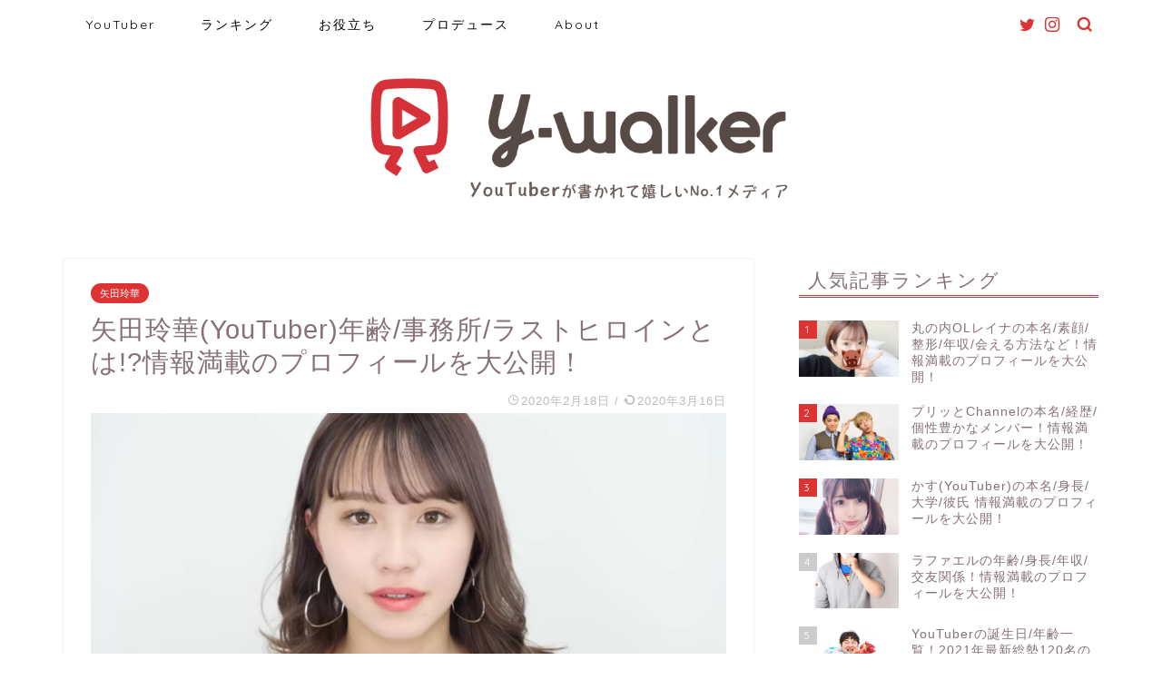

--- FILE ---
content_type: text/html; charset=UTF-8
request_url: https://youtube-walker.com/youtuber/yada-reika/profile-314/
body_size: 24442
content:
<!DOCTYPE html><html lang="ja"><head prefix="og: http://ogp.me/ns# fb: http://ogp.me/ns/fb# article: http://ogp.me/ns/article#"><meta charset="utf-8"><meta http-equiv="X-UA-Compatible" content="IE=edge"><meta name="viewport" content="width=device-width, initial-scale=1"><meta property="og:type" content="blog"><meta property="og:title" content="矢田玲華(YouTuber)年齢/事務所/ラストヒロインとは!?情報満載のプロフィールを大公開！｜y-walker"><meta property="og:url" content="https://youtube-walker.com/youtuber/yada-reika/profile-314/"><meta property="og:description" content="みなさんこんにちは！『y-walker』管理人です！ 今回ご紹介するのは、ラストヒロインで魅せた度胸が代名詞！ 歌に美容"><meta property="og:image" content="https://youtube-walker.com/wp-content/uploads/2020/02/a71c8136c9752064c2a37e3a4c73951d-e1581934980282.jpg"><meta property="og:site_name" content="y-walker"><meta property="fb:admins" content=""><meta name="twitter:card" content="summary"><meta name="twitter:site" content="@ywalker_sns"><meta name="description" itemprop="description" content="みなさんこんにちは！『y-walker』管理人です！ 今回ご紹介するのは、ラストヒロインで魅せた度胸が代名詞！ 歌に美容" ><link media="all" href="https://youtube-walker.com/wp-content/cache/autoptimize/css/autoptimize_f8bda538e85f5189117497cab28b6252.css" rel="stylesheet" /><title>矢田玲華(YouTuber)年齢/事務所/ラストヒロインとは!?情報満載のプロフィールを大公開！ | y-walker</title>  <script data-cfasync="false" data-pagespeed-no-defer type="text/javascript">//
	var gtm4wp_datalayer_name = "dataLayer";
	var dataLayer = dataLayer || [];
//</script> <link rel="canonical" href="https://youtube-walker.com/youtuber/yada-reika/profile-314/" /><meta property="og:locale" content="ja_JP" /><meta property="og:type" content="article" /><meta property="og:title" content="矢田玲華(YouTuber)年齢/事務所/ラストヒロインとは!?情報満載のプロフィールを大公開！ | y-walker" /><meta property="og:description" content="みなさんこんにちは！『y-walker』管理人です！ 今回ご紹介するのは、ラストヒロインで魅せた度胸が代名詞！ 歌に美容にファッションにと多才なマルチシンガーとして活躍する矢田玲華さん！ その歌唱力の高さはオーディション" /><meta property="og:url" content="https://youtube-walker.com/youtuber/yada-reika/profile-314/" /><meta property="og:site_name" content="y-walker" /><meta property="article:section" content="矢田玲華" /><meta property="article:published_time" content="2020-02-18T19:08:08+09:00" /><meta property="article:modified_time" content="2020-03-16T23:49:11+09:00" /><meta property="og:updated_time" content="2020-03-16T23:49:11+09:00" /><meta property="og:image" content="https://youtube-walker.com/wp-content/uploads/2020/02/a71c8136c9752064c2a37e3a4c73951d-e1581934980282.jpg" /><meta property="og:image:secure_url" content="https://youtube-walker.com/wp-content/uploads/2020/02/a71c8136c9752064c2a37e3a4c73951d-e1581934980282.jpg" /><meta property="og:image:width" content="1259" /><meta property="og:image:height" content="708" /><meta property="og:image:alt" content="矢田玲華＿アイキャッチ" /><meta name="twitter:card" content="summary_large_image" /><meta name="twitter:description" content="みなさんこんにちは！『y-walker』管理人です！ 今回ご紹介するのは、ラストヒロインで魅せた度胸が代名詞！ 歌に美容にファッションにと多才なマルチシンガーとして活躍する矢田玲華さん！ その歌唱力の高さはオーディション" /><meta name="twitter:title" content="矢田玲華(YouTuber)年齢/事務所/ラストヒロインとは!?情報満載のプロフィールを大公開！ | y-walker" /><meta name="twitter:image" content="https://youtube-walker.com/wp-content/uploads/2020/02/a71c8136c9752064c2a37e3a4c73951d-e1581934980282.jpg" /><meta name="twitter:creator" content="@ywalker_sns" /><link rel='dns-prefetch' href='//ajax.googleapis.com' /><link rel='dns-prefetch' href='//cdnjs.cloudflare.com' /><link rel='dns-prefetch' href='//s.w.org' /><link rel="alternate" type="application/rss+xml" title="y-walker &raquo; フィード" href="https://youtube-walker.com/feed/" /><link rel="alternate" type="application/rss+xml" title="y-walker &raquo; コメントフィード" href="https://youtube-walker.com/comments/feed/" /><link rel="alternate" type="application/rss+xml" title="y-walker &raquo; 矢田玲華(YouTuber)年齢/事務所/ラストヒロインとは!?情報満載のプロフィールを大公開！ のコメントのフィード" href="https://youtube-walker.com/youtuber/yada-reika/profile-314/feed/" /> <script type="text/javascript">window._wpemojiSettings = {"baseUrl":"https:\/\/s.w.org\/images\/core\/emoji\/11.2.0\/72x72\/","ext":".png","svgUrl":"https:\/\/s.w.org\/images\/core\/emoji\/11.2.0\/svg\/","svgExt":".svg","source":{"concatemoji":"https:\/\/youtube-walker.com\/wp-includes\/js\/wp-emoji-release.min.js?ver=5.1.19"}};
			!function(e,a,t){var n,r,o,i=a.createElement("canvas"),p=i.getContext&&i.getContext("2d");function s(e,t){var a=String.fromCharCode;p.clearRect(0,0,i.width,i.height),p.fillText(a.apply(this,e),0,0);e=i.toDataURL();return p.clearRect(0,0,i.width,i.height),p.fillText(a.apply(this,t),0,0),e===i.toDataURL()}function c(e){var t=a.createElement("script");t.src=e,t.defer=t.type="text/javascript",a.getElementsByTagName("head")[0].appendChild(t)}for(o=Array("flag","emoji"),t.supports={everything:!0,everythingExceptFlag:!0},r=0;r<o.length;r++)t.supports[o[r]]=function(e){if(!p||!p.fillText)return!1;switch(p.textBaseline="top",p.font="600 32px Arial",e){case"flag":return s([55356,56826,55356,56819],[55356,56826,8203,55356,56819])?!1:!s([55356,57332,56128,56423,56128,56418,56128,56421,56128,56430,56128,56423,56128,56447],[55356,57332,8203,56128,56423,8203,56128,56418,8203,56128,56421,8203,56128,56430,8203,56128,56423,8203,56128,56447]);case"emoji":return!s([55358,56760,9792,65039],[55358,56760,8203,9792,65039])}return!1}(o[r]),t.supports.everything=t.supports.everything&&t.supports[o[r]],"flag"!==o[r]&&(t.supports.everythingExceptFlag=t.supports.everythingExceptFlag&&t.supports[o[r]]);t.supports.everythingExceptFlag=t.supports.everythingExceptFlag&&!t.supports.flag,t.DOMReady=!1,t.readyCallback=function(){t.DOMReady=!0},t.supports.everything||(n=function(){t.readyCallback()},a.addEventListener?(a.addEventListener("DOMContentLoaded",n,!1),e.addEventListener("load",n,!1)):(e.attachEvent("onload",n),a.attachEvent("onreadystatechange",function(){"complete"===a.readyState&&t.readyCallback()})),(n=t.source||{}).concatemoji?c(n.concatemoji):n.wpemoji&&n.twemoji&&(c(n.twemoji),c(n.wpemoji)))}(window,document,window._wpemojiSettings);</script> <link rel='stylesheet' id='swiper-style-css'  href='https://cdnjs.cloudflare.com/ajax/libs/Swiper/4.0.7/css/swiper.min.css?ver=5.1.19' type='text/css' media='all' /><link rel='stylesheet' id='a3a3_lazy_load-css'  href='//youtube-walker.com/wp-content/uploads/sass/a3_lazy_load.min.css?ver=1569501603' type='text/css' media='all' /> <script>if (document.location.protocol != "https:") {document.location = document.URL.replace(/^http:/i, "https:");}</script><script type='text/javascript' src='https://ajax.googleapis.com/ajax/libs/jquery/1.12.4/jquery.min.js?ver=5.1.19'></script> <link rel='https://api.w.org/' href='https://youtube-walker.com/wp-json/' /><link rel='shortlink' href='https://youtube-walker.com/?p=9230' /><link rel="alternate" type="application/json+oembed" href="https://youtube-walker.com/wp-json/oembed/1.0/embed?url=https%3A%2F%2Fyoutube-walker.com%2Fyoutuber%2Fyada-reika%2Fprofile-314%2F" /><link rel="alternate" type="text/xml+oembed" href="https://youtube-walker.com/wp-json/oembed/1.0/embed?url=https%3A%2F%2Fyoutube-walker.com%2Fyoutuber%2Fyada-reika%2Fprofile-314%2F&#038;format=xml" />  <script data-cfasync="false" data-pagespeed-no-defer type="text/javascript">//
	var dataLayer_content = {"pagePostType":"post","pagePostType2":"single-post","pageCategory":["yada-reika"],"pagePostAuthor":"ケントン"};
	dataLayer.push( dataLayer_content );//</script> <script data-cfasync="false">//
(function(w,d,s,l,i){w[l]=w[l]||[];w[l].push({'gtm.start':
new Date().getTime(),event:'gtm.js'});var f=d.getElementsByTagName(s)[0],
j=d.createElement(s),dl=l!='dataLayer'?'&l='+l:'';j.async=true;j.src=
'//www.googletagmanager.com/gtm.'+'js?id='+i+dl;f.parentNode.insertBefore(j,f);
})(window,document,'script','dataLayer','GTM-KVMR54F');//</script> <meta property="og:title" content="矢田玲華(YouTuber)年齢/事務所/ラストヒロインとは!?情報満載のプロフィールを大公開！" /><meta property="og:description" content="みなさんこんにちは！『y-walker』管理人です！ 今回ご紹介するのは、ラストヒロインで魅せた度胸が代名詞！ 歌に美容にファッションにと多才なマルチシンガーとして活躍する矢田玲華さん！ その歌唱力の" /><meta property="og:type" content="article" /><meta property="og:url" content="https://youtube-walker.com/youtuber/yada-reika/profile-314/" /><meta property="og:image" content="https://youtube-walker.com/wp-content/uploads/2020/02/a71c8136c9752064c2a37e3a4c73951d-e1581934980282.jpg" /><meta property="og:site_name" content="y-walker" /><meta name="twitter:card" content="summary_large_image" /><meta name="twitter:site" content="@ywalker_sns" /><meta property="og:locale" content="ja_JP" /><link rel="icon" href="https://youtube-walker.com/wp-content/uploads/2019/04/cropped-y-walker_logo_symbol-32x32.jpg" sizes="32x32" /><link rel="icon" href="https://youtube-walker.com/wp-content/uploads/2019/04/cropped-y-walker_logo_symbol-192x192.jpg" sizes="192x192" /><link rel="apple-touch-icon-precomposed" href="https://youtube-walker.com/wp-content/uploads/2019/04/cropped-y-walker_logo_symbol-180x180.jpg" /><meta name="msapplication-TileImage" content="https://youtube-walker.com/wp-content/uploads/2019/04/cropped-y-walker_logo_symbol-270x270.jpg" /> <?php if ( !is_single('1390') ) : ?> <script async src="//pagead2.googlesyndication.com/pagead/js/adsbygoogle.js"></script> <script>(adsbygoogle = window.adsbygoogle || []).push({
          google_ad_client: "ca-pub-4883359410463022",
          enable_page_level_ads: true
     });</script> <?php endif; ?></head><body data-rsssl=1 class="post-template-default single single-post postid-9230 single-format-standard" id="nofont-style"><div id="wrapper"><div id="scroll-content" class="animate"><div id="nav-container" class="header-style6-animate animate"><div class="header-style6-box"><div id="drawernav4" class="ef"><nav class="fixed-content"><ul class="menu-box"><li class="menu-item menu-item-type-custom menu-item-object-custom menu-item-8"><a href="https://youtube-walker.com/youtuber">YouTuber</a></li><li class="menu-item menu-item-type-custom menu-item-object-custom menu-item-40"><a href="https://youtube-walker.com/ranking">ランキング</a></li><li class="menu-item menu-item-type-custom menu-item-object-custom menu-item-13"><a href="https://youtube-walker.com/useful/">お役立ち</a></li><li class="menu-item menu-item-type-custom menu-item-object-custom menu-item-41"><a href="https://youtube-walker.com/coming-sooooon">プロデュース</a></li><li class="menu-item menu-item-type-custom menu-item-object-custom menu-item-43"><a href="https://youtube-walker.com/about">About</a></li></ul></nav></div><div id="headmenu"> <span class="headsns tn_sns_on"> <span class="twitter"><a href="https://twitter.com/ywalker_sns"><i class="jic-type jin-ifont-twitter" aria-hidden="true"></i></a></span> <span class="instagram"> <a href="https://www.instagram.com/ywalker_manager/"><i class="jic-type jin-ifont-instagram" aria-hidden="true"></i></a> </span> </span> <span class="headsearch tn_search_on"><form class="search-box" role="search" method="get" id="searchform" action="https://youtube-walker.com/"> <input type="search" placeholder="" class="text search-text" value="" name="s" id="s"> <input type="submit" id="searchsubmit" value="&#xe931;"></form> </span></div></div></div><div id="header-box" class="tn_on header-box animate"><div id="header" class="header-type2 header animate"><div id="site-info" class="ef"> <span class="tn-logo-size"><a href='https://youtube-walker.com/' title='y-walker' rel='home'><img src='https://youtube-walker.com/wp-content/uploads/2019/07/rogo_tagline.png' alt='y-walker'></a></span></div></div></div><div class="clearfix"></div><div id="contents"><main id="main-contents" class="main-contents article_style1 animate" itemprop="mainContentOfPage"><section class="cps-post-box hentry"><article class="cps-post"><header class="cps-post-header"> <span class="cps-post-cat category-yada-reika" itemprop="keywords"><a href="https://youtube-walker.com/youtuber/yada-reika/" style="background-color:!important;">矢田玲華</a></span><h1 class="cps-post-title entry-title" itemprop="headline">矢田玲華(YouTuber)年齢/事務所/ラストヒロインとは!?情報満載のプロフィールを大公開！</h1><div class="cps-post-meta vcard"> <span class="writer fn" itemprop="author" itemscope itemtype="https://schema.org/Person"><span itemprop="name">ケントン</span></span> <span class="cps-post-date-box"> <span class="cps-post-date"><i class="jic jin-ifont-watch" aria-hidden="true"></i>&nbsp;<time class="entry-date date published" datetime="2020-02-18T19:08:08+09:00">2020年2月18日</time></span> <span class="timeslash"> /</span> <time class="entry-date date updated" datetime="2020-03-16T23:49:11+09:00"><span class="cps-post-date"><i class="jic jin-ifont-reload" aria-hidden="true"></i>&nbsp;2020年3月16日</span></time> </span></div></header><div class="cps-post-thumb" itemscope itemtype="https://schema.org/ImageObject"> <img src="//youtube-walker.com/wp-content/plugins/a3-lazy-load/assets/images/lazy_placeholder.gif" data-lazy-type="image" data-src="https://youtube-walker.com/wp-content/uploads/2020/02/a71c8136c9752064c2a37e3a4c73951d-e1581934980282.jpg" class="lazy lazy-hidden attachment-large_size size-large_size wp-post-image" alt="矢田玲華＿アイキャッチ" srcset="" data-srcset="https://youtube-walker.com/wp-content/uploads/2020/02/a71c8136c9752064c2a37e3a4c73951d-e1581934980282.jpg 1259w, https://youtube-walker.com/wp-content/uploads/2020/02/a71c8136c9752064c2a37e3a4c73951d-e1581934980282-300x169.jpg 300w, https://youtube-walker.com/wp-content/uploads/2020/02/a71c8136c9752064c2a37e3a4c73951d-e1581934980282-768x432.jpg 768w, https://youtube-walker.com/wp-content/uploads/2020/02/a71c8136c9752064c2a37e3a4c73951d-e1581934980282-1024x576.jpg 1024w, https://youtube-walker.com/wp-content/uploads/2020/02/a71c8136c9752064c2a37e3a4c73951d-e1581934980282-320x180.jpg 320w, https://youtube-walker.com/wp-content/uploads/2020/02/a71c8136c9752064c2a37e3a4c73951d-e1581934980282-640x360.jpg 640w" sizes="(max-width: 1259px) 100vw, 1259px" /><noscript><img src="https://youtube-walker.com/wp-content/uploads/2020/02/a71c8136c9752064c2a37e3a4c73951d-e1581934980282.jpg" class="attachment-large_size size-large_size wp-post-image" alt="矢田玲華＿アイキャッチ" srcset="https://youtube-walker.com/wp-content/uploads/2020/02/a71c8136c9752064c2a37e3a4c73951d-e1581934980282.jpg 1259w, https://youtube-walker.com/wp-content/uploads/2020/02/a71c8136c9752064c2a37e3a4c73951d-e1581934980282-300x169.jpg 300w, https://youtube-walker.com/wp-content/uploads/2020/02/a71c8136c9752064c2a37e3a4c73951d-e1581934980282-768x432.jpg 768w, https://youtube-walker.com/wp-content/uploads/2020/02/a71c8136c9752064c2a37e3a4c73951d-e1581934980282-1024x576.jpg 1024w, https://youtube-walker.com/wp-content/uploads/2020/02/a71c8136c9752064c2a37e3a4c73951d-e1581934980282-320x180.jpg 320w, https://youtube-walker.com/wp-content/uploads/2020/02/a71c8136c9752064c2a37e3a4c73951d-e1581934980282-640x360.jpg 640w" sizes="(max-width: 1259px) 100vw, 1259px" /></noscript></div><div class="share-top sns-design-type01"><div class="sns-top"><ol><li class="twitter"><a href="https://twitter.com/intent/tweet?url=https%3A%2F%2Fyoutube-walker.com%2Fyoutuber%2Fyada-reika%2Fprofile-314%2F&text=%E7%9F%A2%E7%94%B0%E7%8E%B2%E8%8F%AF%28YouTuber%29%E5%B9%B4%E9%BD%A2%2F%E4%BA%8B%E5%8B%99%E6%89%80%2F%E3%83%A9%E3%82%B9%E3%83%88%E3%83%92%E3%83%AD%E3%82%A4%E3%83%B3%E3%81%A8%E3%81%AF%21%3F%E6%83%85%E5%A0%B1%E6%BA%80%E8%BC%89%E3%81%AE%E3%83%97%E3%83%AD%E3%83%95%E3%82%A3%E3%83%BC%E3%83%AB%E3%82%92%E5%A4%A7%E5%85%AC%E9%96%8B%EF%BC%81 - y-walker&via=ywalker_sns&tw_p=tweetbutton"><i class="jic jin-ifont-twitter"></i></a></li><li class="facebook"> <a href="https://www.facebook.com/sharer.php?src=bm&u=https%3A%2F%2Fyoutube-walker.com%2Fyoutuber%2Fyada-reika%2Fprofile-314%2F&t=%E7%9F%A2%E7%94%B0%E7%8E%B2%E8%8F%AF%28YouTuber%29%E5%B9%B4%E9%BD%A2%2F%E4%BA%8B%E5%8B%99%E6%89%80%2F%E3%83%A9%E3%82%B9%E3%83%88%E3%83%92%E3%83%AD%E3%82%A4%E3%83%B3%E3%81%A8%E3%81%AF%21%3F%E6%83%85%E5%A0%B1%E6%BA%80%E8%BC%89%E3%81%AE%E3%83%97%E3%83%AD%E3%83%95%E3%82%A3%E3%83%BC%E3%83%AB%E3%82%92%E5%A4%A7%E5%85%AC%E9%96%8B%EF%BC%81 - y-walker" onclick="javascript:window.open(this.href, '', 'menubar=no,toolbar=no,resizable=yes,scrollbars=yes,height=300,width=600');return false;"><i class="jic jin-ifont-facebook-t" aria-hidden="true"></i></a></li><li class="hatebu"> <a href="https://b.hatena.ne.jp/add?mode=confirm&url=https%3A%2F%2Fyoutube-walker.com%2Fyoutuber%2Fyada-reika%2Fprofile-314%2F" onclick="javascript:window.open(this.href, '', 'menubar=no,toolbar=no,resizable=yes,scrollbars=yes,height=400,width=510');return false;" ><i class="font-hatena"></i></a></li><li class="pocket"> <a href="https://getpocket.com/edit?url=https%3A%2F%2Fyoutube-walker.com%2Fyoutuber%2Fyada-reika%2Fprofile-314%2F&title=%E7%9F%A2%E7%94%B0%E7%8E%B2%E8%8F%AF%28YouTuber%29%E5%B9%B4%E9%BD%A2%2F%E4%BA%8B%E5%8B%99%E6%89%80%2F%E3%83%A9%E3%82%B9%E3%83%88%E3%83%92%E3%83%AD%E3%82%A4%E3%83%B3%E3%81%A8%E3%81%AF%21%3F%E6%83%85%E5%A0%B1%E6%BA%80%E8%BC%89%E3%81%AE%E3%83%97%E3%83%AD%E3%83%95%E3%82%A3%E3%83%BC%E3%83%AB%E3%82%92%E5%A4%A7%E5%85%AC%E9%96%8B%EF%BC%81 - y-walker"><i class="jic jin-ifont-pocket" aria-hidden="true"></i></a></li><li class="line"> <a href="https://line.me/R/msg/text/?https%3A%2F%2Fyoutube-walker.com%2Fyoutuber%2Fyada-reika%2Fprofile-314%2F"><i class="jic jin-ifont-line" aria-hidden="true"></i></a></li></ol></div></div><div class="clearfix"></div><div class="cps-post-main-box"><div class="cps-post-main    h2-style02 h3-style01 h4-style01 entry-content m-size m-size-sp" itemprop="articleBody"><div class="clearfix"></div><p>みなさんこんにちは！『<strong>y-walker</strong>』管理人です！</p><p>今回ご紹介するのは、ラストヒロインで魅せた度胸が代名詞！<br /> <span class="c-red">歌に美容にファッションにと多才なマルチシンガーとして活躍する矢田玲華さん！</span></p><p>その歌唱力の高さはオーディション番組『<strong>ラストヒロイン</strong>』でもお墨付き！YouTubeにアップしたカバー曲の中には100万再生を超えるものも！<br /> 厳しい教官にも『<strong>度胸がある！</strong>』と唸らせた彼女は一体何者なのか！？</p><p>ということで！この記事では矢田玲華さんについてみんなが知りたい情報を大公開！<span style="background-color: #ffff00;"><strong>年齢/事務所/ラストヒロインについて</strong></span>など小さなことでも共通点とか見つかったりすると好きになるきっかけになったりしますよね？そんなきっかけにこの記事がなれたら嬉しいです！</p><div id="toc_container" class="no_bullets"><p class="toc_title">目次</p><ul class="toc_list"><li><a href="#i">矢田玲華さんのプロフィール</a><ul><li><a href="#i-2">矢田玲華さんの基本情報</a></li><li><a href="#i-3">矢田玲華さんの出身地</a><ul><li><a href="#YouTuber">出身が同じYouTuberは？</a></li></ul></li><li><a href="#i-4">矢田玲華さんの年齢/誕生日</a><ul><li><a href="#YouTuber-2">年齢が近いYouTuberは？</a></li><li><a href="#YouTuber-3">誕生日が近いYouTuberは？</a></li></ul></li><li><a href="#i-5">矢田玲華さんの身長/体重</a><ul><li><a href="#YouTuber-4">身長が近いYouTuberは?</a></li></ul></li></ul></li><li><a href="#i-6">ラストヒロインにてファイナリストの実績！</a></li><li><a href="#i-7">歌が上手すぎる！</a><ul><li><a href="#Pretender_Officialdism">Pretender / Official髭男dism</a></li><li><a href="#i-8">マリーゴールド / あいみょん</a></li><li><a href="#HAPPY_BIRTHDAY_back_number">HAPPY BIRTHDAY / back number</a></li></ul></li><li><a href="#i-9">矢田玲華さん可愛すぎるシリーズ！ </a><ul><li><a href="#_on_the">お花畑 on the 美女</a></li><li><a href="#i-10">伊達メガネならぬモテメガネ</a></li><li><a href="#i-11">心を動かすチャーミング八重歯</a></li></ul></li><li><a href="#i-12">矢田玲華さんはどんなチャンネルを運営している？</a><ul><li><a href="#2020217">チャンネル概要(※2020年2月17日時点)</a><ul><li><a href="#i-13">「矢田玲華」</a></li></ul></li></ul></li><li><a href="#i-14">矢田玲華さんのおすすめ動画</a><ul><li><a href="#i-15">【初心者向け】誰でも簡単に！歌が上手くなる方法！</a></li></ul></li><li><a href="#i-16">まとめ</a></li></ul></div><h2><span id="i">矢田玲華さんのプロフィール</span></h2><p>矢田玲華さんは女性に特化したインフルエンサーマネジメント事務所『<strong>MIHA</strong>』に所属しております。</p><div id="attachment_9235" class="wp-caption alignnone" style="width: 1235px"><img src="//youtube-walker.com/wp-content/plugins/a3-lazy-load/assets/images/lazy_placeholder.gif" data-lazy-type="image" data-src="https://youtube-walker.com/wp-content/uploads/2020/02/MIHA.jpg" alt="MIHA" width="1225" height="857" class="lazy lazy-hidden size-full wp-image-9235" srcset="" data-srcset="https://youtube-walker.com/wp-content/uploads/2020/02/MIHA.jpg 1225w, https://youtube-walker.com/wp-content/uploads/2020/02/MIHA-300x210.jpg 300w, https://youtube-walker.com/wp-content/uploads/2020/02/MIHA-768x537.jpg 768w, https://youtube-walker.com/wp-content/uploads/2020/02/MIHA-1024x716.jpg 1024w" sizes="(max-width: 1225px) 100vw, 1225px" /><noscript><img src="https://youtube-walker.com/wp-content/uploads/2020/02/MIHA.jpg" alt="MIHA" width="1225" height="857" class="size-full wp-image-9235" srcset="https://youtube-walker.com/wp-content/uploads/2020/02/MIHA.jpg 1225w, https://youtube-walker.com/wp-content/uploads/2020/02/MIHA-300x210.jpg 300w, https://youtube-walker.com/wp-content/uploads/2020/02/MIHA-768x537.jpg 768w, https://youtube-walker.com/wp-content/uploads/2020/02/MIHA-1024x716.jpg 1024w" sizes="(max-width: 1225px) 100vw, 1225px" /></noscript><span class="wp-caption-text">出典：<a href="https://www.miha.co.jp/" rel="noopener noreferrer" target="_blank">MIHA(公式)</a><br /></span></div><p>こちらの『MIHA』という事務所には他にもあいにょんさん、てぃーみきさんなどが在籍しております。</p> <a href="https://youtube-walker.com/youtuber/ainyon/profile-227/" class="blog-card"><div class="blog-card-hl-box"><i class="jic jin-ifont-post"></i><span class="blog-card-hl"></span></div><div class="blog-card-box"><div class="blog-card-thumbnail"><img src="//youtube-walker.com/wp-content/plugins/a3-lazy-load/assets/images/lazy_placeholder.gif" data-lazy-type="image" data-src="https://youtube-walker.com/wp-content/uploads/2019/07/ea6b84b4d02e20608a7c647da3f61ac7-320x180.jpeg" class="lazy lazy-hidden blog-card-thumb-image wp-post-image" alt="あいにょん_アイキャッチ" srcset="" data-srcset="https://youtube-walker.com/wp-content/uploads/2019/07/ea6b84b4d02e20608a7c647da3f61ac7-320x180.jpeg 320w, https://youtube-walker.com/wp-content/uploads/2019/07/ea6b84b4d02e20608a7c647da3f61ac7-640x360.jpeg 640w" sizes="(max-width: 320px) 100vw, 320px" /><noscript><img src="//youtube-walker.com/wp-content/plugins/a3-lazy-load/assets/images/lazy_placeholder.gif" data-lazy-type="image" data-src="https://youtube-walker.com/wp-content/uploads/2019/07/ea6b84b4d02e20608a7c647da3f61ac7-320x180.jpeg" class="lazy lazy-hidden blog-card-thumb-image wp-post-image" alt="あいにょん_アイキャッチ" srcset="" data-srcset="https://youtube-walker.com/wp-content/uploads/2019/07/ea6b84b4d02e20608a7c647da3f61ac7-320x180.jpeg 320w, https://youtube-walker.com/wp-content/uploads/2019/07/ea6b84b4d02e20608a7c647da3f61ac7-640x360.jpeg 640w" sizes="(max-width: 320px) 100vw, 320px" /><noscript><img src="https://youtube-walker.com/wp-content/uploads/2019/07/ea6b84b4d02e20608a7c647da3f61ac7-320x180.jpeg" class="blog-card-thumb-image wp-post-image" alt="あいにょん_アイキャッチ" srcset="https://youtube-walker.com/wp-content/uploads/2019/07/ea6b84b4d02e20608a7c647da3f61ac7-320x180.jpeg 320w, https://youtube-walker.com/wp-content/uploads/2019/07/ea6b84b4d02e20608a7c647da3f61ac7-640x360.jpeg 640w" sizes="(max-width: 320px) 100vw, 320px" /></noscript></noscript></div><div class="blog-card-content"><span class="blog-card-title">あいにょん(大塚愛里)の身長/高校/事務所/元彼やテオくんとの関係など！情報満載のプロフィールを大公開！</span><span class="blog-card-excerpt">みなさんこんにちは！『y-walker』のパイナポー鈴木です！  今回はクリオネ系女子として一躍有名になったモデルでありYouTub...</span></div></div></a> <a href="https://youtube-walker.com/youtuber/teamiki/profile-148/" class="blog-card"><div class="blog-card-hl-box"><i class="jic jin-ifont-post"></i><span class="blog-card-hl"></span></div><div class="blog-card-box"><div class="blog-card-thumbnail"><img src="//youtube-walker.com/wp-content/plugins/a3-lazy-load/assets/images/lazy_placeholder.gif" data-lazy-type="image" data-src="https://youtube-walker.com/wp-content/uploads/2019/05/da63ba60cc6a88829ca10b6f27ca6bd6-320x180.png" class="lazy lazy-hidden blog-card-thumb-image wp-post-image" alt="てぃーみきちゅーぶ＿アイキャッチ" srcset="" data-srcset="https://youtube-walker.com/wp-content/uploads/2019/05/da63ba60cc6a88829ca10b6f27ca6bd6-320x180.png 320w, https://youtube-walker.com/wp-content/uploads/2019/05/da63ba60cc6a88829ca10b6f27ca6bd6-640x360.png 640w, https://youtube-walker.com/wp-content/uploads/2019/05/da63ba60cc6a88829ca10b6f27ca6bd6-1280x720.png 1280w" sizes="(max-width: 320px) 100vw, 320px" /><noscript><img src="//youtube-walker.com/wp-content/plugins/a3-lazy-load/assets/images/lazy_placeholder.gif" data-lazy-type="image" data-src="https://youtube-walker.com/wp-content/uploads/2019/05/da63ba60cc6a88829ca10b6f27ca6bd6-320x180.png" class="lazy lazy-hidden blog-card-thumb-image wp-post-image" alt="てぃーみきちゅーぶ＿アイキャッチ" srcset="" data-srcset="https://youtube-walker.com/wp-content/uploads/2019/05/da63ba60cc6a88829ca10b6f27ca6bd6-320x180.png 320w, https://youtube-walker.com/wp-content/uploads/2019/05/da63ba60cc6a88829ca10b6f27ca6bd6-640x360.png 640w, https://youtube-walker.com/wp-content/uploads/2019/05/da63ba60cc6a88829ca10b6f27ca6bd6-1280x720.png 1280w" sizes="(max-width: 320px) 100vw, 320px" /><noscript><img src="https://youtube-walker.com/wp-content/uploads/2019/05/da63ba60cc6a88829ca10b6f27ca6bd6-320x180.png" class="blog-card-thumb-image wp-post-image" alt="てぃーみきちゅーぶ＿アイキャッチ" srcset="https://youtube-walker.com/wp-content/uploads/2019/05/da63ba60cc6a88829ca10b6f27ca6bd6-320x180.png 320w, https://youtube-walker.com/wp-content/uploads/2019/05/da63ba60cc6a88829ca10b6f27ca6bd6-640x360.png 640w, https://youtube-walker.com/wp-content/uploads/2019/05/da63ba60cc6a88829ca10b6f27ca6bd6-1280x720.png 1280w" sizes="(max-width: 320px) 100vw, 320px" /></noscript></noscript></div><div class="blog-card-content"><span class="blog-card-title">てぃーみき(YouTuber)のプロフィール 年齢/元彼KOHEYとの関係/ぬーんとの不仲説/整形疑惑などについて大公開！</span><span class="blog-card-excerpt">皆さんこんにちは!『y-walker』管理人です！  今回ご紹介するのは、
欅坂愛に溢れた美容系YouTuber!同性からも愛され...</span></div></div></a><p>矢田玲華さんはマルチシンガーというキャッチコピーの名の通り、シンガーソングライターとしての活動のみならず美容やファッションについても自身のYouTubeチャンネルで発信しております！</p><p>また学生時代には『<strong>ラストヒロイン</strong>』というオーディション番組に参加し、<span style="background-color: #ffff00;"><strong>15万人以上の応募者の中から<span class="c-red">最終的に4名のファイナリストに選ばれた</span>という実績</strong></span>を誇ります。</p><div class="concept-box5"><p><strong>ラストヒロイン~ワルキューレの審判~とは</strong><br /> 2015年に東海テレビにて放映された「世界一厳しい芸能学校」がコンセプトのオーディションリアリティショー</p></div><p>それでは矢田玲華さんのプロフィールを見ていきましょう！</p><h3><span id="i-2">矢田玲華さんの基本情報</span></h3><div id="attachment_9249" class="wp-caption alignnone" style="width: 544px"><img src="//youtube-walker.com/wp-content/plugins/a3-lazy-load/assets/images/lazy_placeholder.gif" data-lazy-type="image" data-src="https://youtube-walker.com/wp-content/uploads/2020/02/ca37a5cb9b59a94a19493ceae1ad9ddb.jpg" alt="矢田玲華＿プロフィール" width="534" height="500" class="lazy lazy-hidden size-full wp-image-9249" srcset="" data-srcset="https://youtube-walker.com/wp-content/uploads/2020/02/ca37a5cb9b59a94a19493ceae1ad9ddb.jpg 534w, https://youtube-walker.com/wp-content/uploads/2020/02/ca37a5cb9b59a94a19493ceae1ad9ddb-300x281.jpg 300w" sizes="(max-width: 534px) 100vw, 534px" /><noscript><img src="https://youtube-walker.com/wp-content/uploads/2020/02/ca37a5cb9b59a94a19493ceae1ad9ddb.jpg" alt="矢田玲華＿プロフィール" width="534" height="500" class="size-full wp-image-9249" srcset="https://youtube-walker.com/wp-content/uploads/2020/02/ca37a5cb9b59a94a19493ceae1ad9ddb.jpg 534w, https://youtube-walker.com/wp-content/uploads/2020/02/ca37a5cb9b59a94a19493ceae1ad9ddb-300x281.jpg 300w" sizes="(max-width: 534px) 100vw, 534px" /></noscript><span class="wp-caption-text">出典：<a href="https://www.instagram.com/reika_308/" rel="noopener noreferrer" target="_blank">Instagram(公式)</a></span></div><table><tbody><tr><td>名前</td><td>矢田 玲華（やだ れいか）</td></tr><tr><td>性別</td><td>女性</td></tr><tr><td>出身地</td><td>三重県</td></tr><tr><td>誕生日</td><td>1998年3月8日(うお座)</td></tr><tr><td>年齢</td><td>21歳</td></tr><tr><td>血液型</td><td>不明</td></tr><tr><td>身長</td><td>165cm</td></tr><tr><td>体重</td><td>非公開</td></tr><tr><td>最終学歴</td><td>高等学校卒業</td></tr><tr><td>部活</td><td>陸上部（中学）、チア部（高校）</td></tr><tr><td>職業</td><td>シンガーソングライター、YouTuber</td></tr><tr><td>事務所</td><td>MIHA株式会社</td></tr></tbody></table><div class="t-aligncenter"><span class="color-button01"><a href="https://www.instagram.com/reika_308/">Instagram</a></span><span class="color-button02"><a href="https://twitter.com/reika_308">Twitter</a></span></div><h3><span id="i-3">矢田玲華さんの出身地</span></h3><p>出身地は<span class="marker">三重県</span>です。</p><h4><span id="YouTuber">出身が同じYouTuberは？</span></h4><p>三重県が出身の矢田玲華さんと<span class="marker">出身が同じYouTuber</span>を見ていきましょう♪</p><div class="kaisetsu-box4"><div class="kaisetsu-box4-title">“出身が同じYouTuber”</div><p> 三重県出身 <a href="https://youtube-walker.com/youtuber/saaya/profile-222/" target="_blank" rel="noopener noreferrer">さぁや</a><br /> 三重県出身 <a href="https://youtube-walker.com/youtuber/pocky/profile-221/" target="_blank" rel="noopener noreferrer">ポッキー</a><br /> 三重県出身 <a href="https://youtube-walker.com/youtuber/chiimelo/profile-159/" target="_blank" rel="noopener noreferrer">ちいめろ</a><br /> 三重県出身 <a href="https://youtube-walker.com/youtuber/harapeko_twins/profile-141/" target="_blank" rel="noopener noreferrer">小野あこ(はらぺこツインズ)</a><br /> 三重県出身 <a href="https://youtube-walker.com/youtuber/harapeko_twins/profile-141/" target="_blank" rel="noopener noreferrer">小野かこ(はらぺこツインズ)</a></p></div><h3><span id="i-4">矢田玲華さんの年齢/誕生日</span></h3><p>年齢は<span class="marker">21歳</span>で誕生日は<span class="marker">1998年3月8日</span>です。</p><h4><span id="YouTuber-2">年齢が近いYouTuberは？</span></h4><p>21歳の矢田玲華さんと<span class="marker">年齢が近いYouTuber</span>を見ていきましょう♪</p><div class="kaisetsu-box4"><div class="kaisetsu-box4-title">“年齢が近いYouTuber”</div><p> 20歳 1999年5月21日 <a href="https://youtube-walker.com/youtuber/miyoshikun/profile-295/" target="_blank" rel="noopener noreferrer">美好くん</a><br /> 21歳 1998年8月16日 <a href="https://youtube-walker.com/youtuber/kiritampo/profile-99/" target="_blank" rel="noopener noreferrer">きりたんぽ</a><br /> 22歳 1997年5月20日 <a href="https://youtube-walker.com/youtuber/kasu/profile-15/" target="_blank" rel="noopener noreferrer">かす</a><br /> 22歳 1997年7月29日 <a href="https://youtube-walker.com/youtuber/sato-noa/profile-28/" target="_blank" rel="noopener noreferrer">佐藤ノア</a><br /> 22歳 1997年10月27日 <a href="https://youtube-walker.com/youtuber/nitamago/profile-50/" target="_blank" rel="noopener noreferrer">にたまご</a></p></div><h4><span id="YouTuber-3">誕生日が近いYouTuberは？</span></h4><p>3月8日が誕生日の矢田玲華さんと<span class="marker">生まれた日が近いYouTuber</span>を見ていきましょう♪</p><div class="kaisetsu-box4"><div class="kaisetsu-box4-title">“誕生日が近いYouTuber”</div><p> 3月2日 <a href="https://youtube-walker.com/youtuber/ainyan/profile-287/" rel="noopener noreferrer" target="_blank">あいにゃん</a><br /> 3月3日 <a href="https://youtube-walker.com/youtuber/kyonkuma/profile-144/" rel="noopener noreferrer" target="_blank">きょん(きょんくま)</a><br /> 3月4日 <a href="https://youtube-walker.com/youtuber/hiyon-ch/profile-5/" rel="noopener noreferrer" target="_blank">ひよん</a><br /> 3月5日 <a href="https://youtube-walker.com/youtuber/kyouitirou/profile-40/" rel="noopener noreferrer" target="_blank">恭一郎</a><br /> 3月6日 <a href="https://youtube-walker.com/youtuber/rukicouple/profile-143/" rel="noopener noreferrer" target="_blank">るい(るぃきぃ夫婦)</a></p></div><p><a href="https://youtube-walker.com/topics/birthday/" rel="noopener noreferrer" target="_blank">YouTuberの誕生日や年齢を120名分一覧で見れる記事はこちら</a></p> <a href="https://youtube-walker.com/topics/birthday/" class="blog-card"><div class="blog-card-hl-box"><i class="jic jin-ifont-post"></i><span class="blog-card-hl"></span></div><div class="blog-card-box"><div class="blog-card-thumbnail"><img src="//youtube-walker.com/wp-content/plugins/a3-lazy-load/assets/images/lazy_placeholder.gif" data-lazy-type="image" data-src="https://youtube-walker.com/wp-content/uploads/2019/06/639f41a6d91b57da7e5bfa4c6fdd63c4-320x180.jpg" class="lazy lazy-hidden blog-card-thumb-image wp-post-image" alt="YouTuber誕生日一覧＿アイキャッチ" srcset="" data-srcset="https://youtube-walker.com/wp-content/uploads/2019/06/639f41a6d91b57da7e5bfa4c6fdd63c4-320x180.jpg 320w, https://youtube-walker.com/wp-content/uploads/2019/06/639f41a6d91b57da7e5bfa4c6fdd63c4-640x360.jpg 640w, https://youtube-walker.com/wp-content/uploads/2019/06/639f41a6d91b57da7e5bfa4c6fdd63c4-1280x720.jpg 1280w" sizes="(max-width: 320px) 100vw, 320px" /><noscript><img src="//youtube-walker.com/wp-content/plugins/a3-lazy-load/assets/images/lazy_placeholder.gif" data-lazy-type="image" data-src="https://youtube-walker.com/wp-content/uploads/2019/06/639f41a6d91b57da7e5bfa4c6fdd63c4-320x180.jpg" class="lazy lazy-hidden blog-card-thumb-image wp-post-image" alt="YouTuber誕生日一覧＿アイキャッチ" srcset="" data-srcset="https://youtube-walker.com/wp-content/uploads/2019/06/639f41a6d91b57da7e5bfa4c6fdd63c4-320x180.jpg 320w, https://youtube-walker.com/wp-content/uploads/2019/06/639f41a6d91b57da7e5bfa4c6fdd63c4-640x360.jpg 640w, https://youtube-walker.com/wp-content/uploads/2019/06/639f41a6d91b57da7e5bfa4c6fdd63c4-1280x720.jpg 1280w" sizes="(max-width: 320px) 100vw, 320px" /><noscript><img src="https://youtube-walker.com/wp-content/uploads/2019/06/639f41a6d91b57da7e5bfa4c6fdd63c4-320x180.jpg" class="blog-card-thumb-image wp-post-image" alt="YouTuber誕生日一覧＿アイキャッチ" srcset="https://youtube-walker.com/wp-content/uploads/2019/06/639f41a6d91b57da7e5bfa4c6fdd63c4-320x180.jpg 320w, https://youtube-walker.com/wp-content/uploads/2019/06/639f41a6d91b57da7e5bfa4c6fdd63c4-640x360.jpg 640w, https://youtube-walker.com/wp-content/uploads/2019/06/639f41a6d91b57da7e5bfa4c6fdd63c4-1280x720.jpg 1280w" sizes="(max-width: 320px) 100vw, 320px" /></noscript></noscript></div><div class="blog-card-content"><span class="blog-card-title">YouTuberの誕生日/年齢一覧！2021年最新総勢120名の生年月日まとめてみた！</span><span class="blog-card-excerpt">みなさんこんにちは！『y-walker』のパイナポー鈴木です！  今回はYouTuberの誕生日/年齢/チャンネル登録者数などが一目...</span></div></div></a><h3><span id="i-5">矢田玲華さんの身長/体重</span></h3><p>身長は<span class="marker">165cm</span>で体重は<span class="marker">不明</span>です。</p><h4><span id="YouTuber-4">身長が近いYouTuberは?</span></h4><p>165cmの矢田玲華さんと<span class="marker">身長が近いYouTuber</span>を見ていきましょう♪</p><div class="kaisetsu-box4"><div class="kaisetsu-box4-title">身長が近いYouTuber</div><p> 162cm <a href="https://youtube-walker.com/youtuber/kajisac/profile-43/" target="_blank" rel="noopener noreferrer">カジサック</a><br /> 164cm <a href="https://youtube-walker.com/youtuber/purotan/profile-35/" target="_blank" rel="noopener noreferrer">ぷろたん</a><br /> 165cm <a href="https://youtube-walker.com/youtuber/yoshida-akari/profile-34/" target="_blank" rel="noopener noreferrer">アカリン(吉田朱里)</a><br /> 165cm <a href="https://youtube-walker.com/youtuber/kuroda-mayuka/profile-292/" target="_blank" rel="noopener noreferrer">黒田真友香</a><br /> 166cm <a href="https://youtube-walker.com/youtuber/joevlog/profile-1/" target="_blank" rel="noopener noreferrer">ジョーブログ</a></p></div><p><a href="https://youtube-walker.com/topics/height/" rel="noopener noreferrer" target="_blank">▼YouTuberの身長総勢100人分を一挙大公開！</a></p> <a href="https://youtube-walker.com/topics/height/" class="blog-card"><div class="blog-card-hl-box"><i class="jic jin-ifont-post"></i><span class="blog-card-hl"></span></div><div class="blog-card-box"><div class="blog-card-thumbnail"><img src="//youtube-walker.com/wp-content/plugins/a3-lazy-load/assets/images/lazy_placeholder.gif" data-lazy-type="image" data-src="https://youtube-walker.com/wp-content/uploads/2019/06/b7769e3afec54b63d5e53f1331a1f682-e1560248289897-320x180.jpg" class="lazy lazy-hidden blog-card-thumb-image wp-post-image" alt="YouTuber身長_アイキャッチ" srcset="" data-srcset="https://youtube-walker.com/wp-content/uploads/2019/06/b7769e3afec54b63d5e53f1331a1f682-e1560248289897-320x180.jpg 320w, https://youtube-walker.com/wp-content/uploads/2019/06/b7769e3afec54b63d5e53f1331a1f682-e1560248289897-300x169.jpg 300w, https://youtube-walker.com/wp-content/uploads/2019/06/b7769e3afec54b63d5e53f1331a1f682-e1560248289897-768x432.jpg 768w, https://youtube-walker.com/wp-content/uploads/2019/06/b7769e3afec54b63d5e53f1331a1f682-e1560248289897-1024x576.jpg 1024w, https://youtube-walker.com/wp-content/uploads/2019/06/b7769e3afec54b63d5e53f1331a1f682-e1560248289897-640x360.jpg 640w, https://youtube-walker.com/wp-content/uploads/2019/06/b7769e3afec54b63d5e53f1331a1f682-e1560248289897-1280x720.jpg 1280w, https://youtube-walker.com/wp-content/uploads/2019/06/b7769e3afec54b63d5e53f1331a1f682-e1560248289897.jpg 1600w" sizes="(max-width: 320px) 100vw, 320px" /><noscript><img src="//youtube-walker.com/wp-content/plugins/a3-lazy-load/assets/images/lazy_placeholder.gif" data-lazy-type="image" data-src="https://youtube-walker.com/wp-content/uploads/2019/06/b7769e3afec54b63d5e53f1331a1f682-e1560248289897-320x180.jpg" class="lazy lazy-hidden blog-card-thumb-image wp-post-image" alt="YouTuber身長_アイキャッチ" srcset="" data-srcset="https://youtube-walker.com/wp-content/uploads/2019/06/b7769e3afec54b63d5e53f1331a1f682-e1560248289897-320x180.jpg 320w, https://youtube-walker.com/wp-content/uploads/2019/06/b7769e3afec54b63d5e53f1331a1f682-e1560248289897-300x169.jpg 300w, https://youtube-walker.com/wp-content/uploads/2019/06/b7769e3afec54b63d5e53f1331a1f682-e1560248289897-768x432.jpg 768w, https://youtube-walker.com/wp-content/uploads/2019/06/b7769e3afec54b63d5e53f1331a1f682-e1560248289897-1024x576.jpg 1024w, https://youtube-walker.com/wp-content/uploads/2019/06/b7769e3afec54b63d5e53f1331a1f682-e1560248289897-640x360.jpg 640w, https://youtube-walker.com/wp-content/uploads/2019/06/b7769e3afec54b63d5e53f1331a1f682-e1560248289897-1280x720.jpg 1280w, https://youtube-walker.com/wp-content/uploads/2019/06/b7769e3afec54b63d5e53f1331a1f682-e1560248289897.jpg 1600w" sizes="(max-width: 320px) 100vw, 320px" /><noscript><img src="https://youtube-walker.com/wp-content/uploads/2019/06/b7769e3afec54b63d5e53f1331a1f682-e1560248289897-320x180.jpg" class="blog-card-thumb-image wp-post-image" alt="YouTuber身長_アイキャッチ" srcset="https://youtube-walker.com/wp-content/uploads/2019/06/b7769e3afec54b63d5e53f1331a1f682-e1560248289897-320x180.jpg 320w, https://youtube-walker.com/wp-content/uploads/2019/06/b7769e3afec54b63d5e53f1331a1f682-e1560248289897-300x169.jpg 300w, https://youtube-walker.com/wp-content/uploads/2019/06/b7769e3afec54b63d5e53f1331a1f682-e1560248289897-768x432.jpg 768w, https://youtube-walker.com/wp-content/uploads/2019/06/b7769e3afec54b63d5e53f1331a1f682-e1560248289897-1024x576.jpg 1024w, https://youtube-walker.com/wp-content/uploads/2019/06/b7769e3afec54b63d5e53f1331a1f682-e1560248289897-640x360.jpg 640w, https://youtube-walker.com/wp-content/uploads/2019/06/b7769e3afec54b63d5e53f1331a1f682-e1560248289897-1280x720.jpg 1280w, https://youtube-walker.com/wp-content/uploads/2019/06/b7769e3afec54b63d5e53f1331a1f682-e1560248289897.jpg 1600w" sizes="(max-width: 320px) 100vw, 320px" /></noscript></noscript></div><div class="blog-card-content"><span class="blog-card-title">【2021年版】YouTuberの身長総勢100人分を一挙大公開！身長順にまとめてみた！</span><span class="blog-card-excerpt">みなさんこんにちは！『y-walker』のパイナポー鈴木です！  今回は当サイトで紹介させて頂いているYouTuberの身長をドドン...</span></div></div></a><h2><span id="i-6">ラストヒロインにてファイナリストの実績！</span></h2><p>矢田玲華さんは高校生時代に2015年1月から7月に掛けて約半年間放送されていたオーディション番組『<strong>ザ・ラストヒロイン〜ワルキューレの審判〜</strong>』に出演しておりました。</p><p>『ラストヒロイン』は東海テレビが放送していたもので、演劇に必要な音楽・演技・ダンスの３要素兼ね備える女性を育て上げるために<span class="marker">世界一厳しい音楽学校</span>というコンセプトの元で厳しくも本気で夢に向かってぶつかっていくオーディションリアリティショーとなっております。</p><p>『ソニー・ミュージックエンターテイメント』と『吉本興業』が提携して実現したということもありこちらのオーディションにはなんと<span class="marker">総勢15万人以上</span>の応募が殺到しました！<br /> 矢田玲華さんはその中で4人のファイナリストに選ばれるまでの素晴らしい実績を残すのです。</p><p>番組内でも厳しい教官に「すごい才能を持っている！」と言わせるほどの高評価！<br /> 中でも度々「度胸がある！」と評価される姿が印象的でした。</p><p>ラストヒロインに出演していた際について語ってくれている動画がこちら</p><div class="su-youtube su-u-responsive-media-yes"><div class="video"><iframe class="lazy lazy-hidden" width="600" height="400"  data-lazy-type="iframe" data-src="https://www.youtube.com/embed/k7OxyoDiGM8?" frameborder="0" allowfullscreen="true" allow="autoplay; fullscreen" title=""></iframe><noscript><iframe width="600" height="400" src="https://www.youtube.com/embed/k7OxyoDiGM8?" frameborder="0" allowfullscreen="true" allow="autoplay; fullscreen" title=""></iframe></noscript></div></div><h2><span id="i-7">歌が上手すぎる！</span></h2><p>矢田玲華さんといえば<span class="c-red">歌が上手</span>なことで有名ですよね！その実力はオーディション番組『ラストヒロイン』でもお墨付き。筆者が矢田玲華さんを知ったキッカケもYouTubeにアップされている『Pretender』を聴いたことでした。動画には視聴者の皆さんから沢山の褒め言葉で溢れてました！</p><div class="balloon-box balloon-left balloon-blue balloon-bg-none clearfix"><div class="balloon-icon "><img class="lazy lazy-hidden" src="//youtube-walker.com/wp-content/plugins/a3-lazy-load/assets/images/lazy_placeholder.gif" data-lazy-type="image" data-src="https://youtube-walker.com/wp-content/uploads/2019/04/00c3d3cf1d32995d7b5414ac551d13f3.jpeg" alt="“視聴者”"><noscript><img src="https://youtube-walker.com/wp-content/uploads/2019/04/00c3d3cf1d32995d7b5414ac551d13f3.jpeg" alt="“視聴者”"></noscript></div><div class="icon-name">“視聴者”</div><div class="balloon-serif"><div class="balloon-content"><strong>▼asaka noa </strong><br /> ちょっとハスキーっぽい所大好き。<br /> 音の伸ばし方にめっちゃ感動する(；＿；)</p><p><strong>▼ゆうとささら</strong><br /> 耳、凄くいいですね。細かい音程もビシッと合わせてきてて。<br /> 歌声から矢田さんの強さ芯を感じます。強心ですねいつでも(^^)</p><p><strong>▼佐藤優樹</strong><br /> 難しい曲なのにこんなに自分のものにしてしまうなんて…<br /> 思わず聴き入ってた。</div></div></div><h3><span id="Pretender_Officialdism">Pretender / Official髭男dism</span></h3><div class="su-youtube su-u-responsive-media-yes"><div class="video"><iframe class="lazy lazy-hidden" width="600" height="400"  data-lazy-type="iframe" data-src="https://www.youtube.com/embed/OtmqWSdetvA?" frameborder="0" allowfullscreen="true" allow="autoplay; fullscreen" title=""></iframe><noscript><iframe width="600" height="400" src="https://www.youtube.com/embed/OtmqWSdetvA?" frameborder="0" allowfullscreen="true" allow="autoplay; fullscreen" title=""></iframe></noscript></div></div><h3><span id="i-8">マリーゴールド / あいみょん</span></h3><div class="su-youtube su-u-responsive-media-yes"><div class="video"><iframe class="lazy lazy-hidden" width="600" height="400"  data-lazy-type="iframe" data-src="https://www.youtube.com/embed/--LLh-7jhO4?" frameborder="0" allowfullscreen="true" allow="autoplay; fullscreen" title=""></iframe><noscript><iframe width="600" height="400" src="https://www.youtube.com/embed/--LLh-7jhO4?" frameborder="0" allowfullscreen="true" allow="autoplay; fullscreen" title=""></iframe></noscript></div></div><h3><span id="HAPPY_BIRTHDAY_back_number">HAPPY BIRTHDAY / back number</span></h3><div class="su-youtube su-u-responsive-media-yes"><div class="video"><iframe class="lazy lazy-hidden" width="600" height="400"  data-lazy-type="iframe" data-src="https://www.youtube.com/embed/aLtKlTGn2AM?" frameborder="0" allowfullscreen="true" allow="autoplay; fullscreen" title=""></iframe><noscript><iframe width="600" height="400" src="https://www.youtube.com/embed/aLtKlTGn2AM?" frameborder="0" allowfullscreen="true" allow="autoplay; fullscreen" title=""></iframe></noscript></div></div><h2><span id="i-9">矢田玲華さん可愛すぎるシリーズ！ </span></h2><p>当サイト大人気コンテンツの<span class="c-red">矢田玲華さんのかわいすぎるシリーズ</span>いっちゃいますか!!<br /> 美女センサーがハイグレードな私のフィルターを通った写真はきっと気に入っていただけることでしょう！<br /> 矢田玲華さんの<span class="marker">可愛さをシェアして世界を救いたい</span>と思います！</p><p>ちなみに可愛い子が大好きな方にとってもオススメな<br /> 『<a href="https://youtube-walker.com/ranking/cute2019front/">かわいいYouTuberランキング２０１9</a>』の記事もありますよ！</p> <a href="https://youtube-walker.com/ranking/cute2019front/" class="blog-card"><div class="blog-card-hl-box"><i class="jic jin-ifont-post"></i><span class="blog-card-hl"></span></div><div class="blog-card-box"><div class="blog-card-thumbnail"><img src="//youtube-walker.com/wp-content/plugins/a3-lazy-load/assets/images/lazy_placeholder.gif" data-lazy-type="image" data-src="https://youtube-walker.com/wp-content/uploads/2019/12/c1534fd930094c683250b0566d337760-e1575970650182-320x180.jpg" class="lazy lazy-hidden blog-card-thumb-image wp-post-image" alt="かわいいランキング2019＿アイキャッチ" srcset="" data-srcset="https://youtube-walker.com/wp-content/uploads/2019/12/c1534fd930094c683250b0566d337760-e1575970650182-320x180.jpg 320w, https://youtube-walker.com/wp-content/uploads/2019/12/c1534fd930094c683250b0566d337760-e1575970650182-300x169.jpg 300w, https://youtube-walker.com/wp-content/uploads/2019/12/c1534fd930094c683250b0566d337760-e1575970650182-768x432.jpg 768w, https://youtube-walker.com/wp-content/uploads/2019/12/c1534fd930094c683250b0566d337760-e1575970650182-1024x576.jpg 1024w, https://youtube-walker.com/wp-content/uploads/2019/12/c1534fd930094c683250b0566d337760-e1575970650182-640x360.jpg 640w, https://youtube-walker.com/wp-content/uploads/2019/12/c1534fd930094c683250b0566d337760-e1575970650182-1280x720.jpg 1280w, https://youtube-walker.com/wp-content/uploads/2019/12/c1534fd930094c683250b0566d337760-e1575970650182.jpg 1600w" sizes="(max-width: 320px) 100vw, 320px" /><noscript><img src="//youtube-walker.com/wp-content/plugins/a3-lazy-load/assets/images/lazy_placeholder.gif" data-lazy-type="image" data-src="https://youtube-walker.com/wp-content/uploads/2019/12/c1534fd930094c683250b0566d337760-e1575970650182-320x180.jpg" class="lazy lazy-hidden blog-card-thumb-image wp-post-image" alt="かわいいランキング2019＿アイキャッチ" srcset="" data-srcset="https://youtube-walker.com/wp-content/uploads/2019/12/c1534fd930094c683250b0566d337760-e1575970650182-320x180.jpg 320w, https://youtube-walker.com/wp-content/uploads/2019/12/c1534fd930094c683250b0566d337760-e1575970650182-300x169.jpg 300w, https://youtube-walker.com/wp-content/uploads/2019/12/c1534fd930094c683250b0566d337760-e1575970650182-768x432.jpg 768w, https://youtube-walker.com/wp-content/uploads/2019/12/c1534fd930094c683250b0566d337760-e1575970650182-1024x576.jpg 1024w, https://youtube-walker.com/wp-content/uploads/2019/12/c1534fd930094c683250b0566d337760-e1575970650182-640x360.jpg 640w, https://youtube-walker.com/wp-content/uploads/2019/12/c1534fd930094c683250b0566d337760-e1575970650182-1280x720.jpg 1280w, https://youtube-walker.com/wp-content/uploads/2019/12/c1534fd930094c683250b0566d337760-e1575970650182.jpg 1600w" sizes="(max-width: 320px) 100vw, 320px" /><noscript><img src="https://youtube-walker.com/wp-content/uploads/2019/12/c1534fd930094c683250b0566d337760-e1575970650182-320x180.jpg" class="blog-card-thumb-image wp-post-image" alt="かわいいランキング2019＿アイキャッチ" srcset="https://youtube-walker.com/wp-content/uploads/2019/12/c1534fd930094c683250b0566d337760-e1575970650182-320x180.jpg 320w, https://youtube-walker.com/wp-content/uploads/2019/12/c1534fd930094c683250b0566d337760-e1575970650182-300x169.jpg 300w, https://youtube-walker.com/wp-content/uploads/2019/12/c1534fd930094c683250b0566d337760-e1575970650182-768x432.jpg 768w, https://youtube-walker.com/wp-content/uploads/2019/12/c1534fd930094c683250b0566d337760-e1575970650182-1024x576.jpg 1024w, https://youtube-walker.com/wp-content/uploads/2019/12/c1534fd930094c683250b0566d337760-e1575970650182-640x360.jpg 640w, https://youtube-walker.com/wp-content/uploads/2019/12/c1534fd930094c683250b0566d337760-e1575970650182-1280x720.jpg 1280w, https://youtube-walker.com/wp-content/uploads/2019/12/c1534fd930094c683250b0566d337760-e1575970650182.jpg 1600w" sizes="(max-width: 320px) 100vw, 320px" /></noscript></noscript></div><div class="blog-card-content"><span class="blog-card-title">【2019年版】かわいいYouTuberランキング！忖度無しのガチ可愛い厳選の10人をご紹介！</span><span class="blog-card-excerpt">皆さんこんにちわ！y-walker管理人の『ケントン』です！  YouTuberに可愛い方が大量発生中です!!この記事に辿り着いたあ...</span></div></div></a><h3><span id="_on_the">お花畑 on the 美女</span></h3><div id="attachment_9250" class="wp-caption alignnone" style="width: 512px"><img src="//youtube-walker.com/wp-content/plugins/a3-lazy-load/assets/images/lazy_placeholder.gif" data-lazy-type="image" data-src="https://youtube-walker.com/wp-content/uploads/2020/02/df42f59ac32ac9835982c96a58e8ed31.jpg" alt="矢田玲華＿お花畑" width="502" height="538" class="lazy lazy-hidden size-full wp-image-9250" srcset="" data-srcset="https://youtube-walker.com/wp-content/uploads/2020/02/df42f59ac32ac9835982c96a58e8ed31.jpg 502w, https://youtube-walker.com/wp-content/uploads/2020/02/df42f59ac32ac9835982c96a58e8ed31-280x300.jpg 280w" sizes="(max-width: 502px) 100vw, 502px" /><noscript><img src="https://youtube-walker.com/wp-content/uploads/2020/02/df42f59ac32ac9835982c96a58e8ed31.jpg" alt="矢田玲華＿お花畑" width="502" height="538" class="size-full wp-image-9250" srcset="https://youtube-walker.com/wp-content/uploads/2020/02/df42f59ac32ac9835982c96a58e8ed31.jpg 502w, https://youtube-walker.com/wp-content/uploads/2020/02/df42f59ac32ac9835982c96a58e8ed31-280x300.jpg 280w" sizes="(max-width: 502px) 100vw, 502px" /></noscript><span class="wp-caption-text">出典：<a href="https://www.instagram.com/reika_308/" rel="noopener noreferrer" target="_blank">Instagram(公式)</a></span></div><h3><span id="i-10">伊達メガネならぬモテメガネ</span></h3><div id="attachment_9251" class="wp-caption alignnone" style="width: 534px"><img src="//youtube-walker.com/wp-content/plugins/a3-lazy-load/assets/images/lazy_placeholder.gif" data-lazy-type="image" data-src="https://youtube-walker.com/wp-content/uploads/2020/02/686c7b27d5f961c67ffdac4e33fc3759.jpg" alt="矢田玲華＿伊達メガネ" width="524" height="532" class="lazy lazy-hidden size-full wp-image-9251" srcset="" data-srcset="https://youtube-walker.com/wp-content/uploads/2020/02/686c7b27d5f961c67ffdac4e33fc3759.jpg 524w, https://youtube-walker.com/wp-content/uploads/2020/02/686c7b27d5f961c67ffdac4e33fc3759-295x300.jpg 295w" sizes="(max-width: 524px) 100vw, 524px" /><noscript><img src="https://youtube-walker.com/wp-content/uploads/2020/02/686c7b27d5f961c67ffdac4e33fc3759.jpg" alt="矢田玲華＿伊達メガネ" width="524" height="532" class="size-full wp-image-9251" srcset="https://youtube-walker.com/wp-content/uploads/2020/02/686c7b27d5f961c67ffdac4e33fc3759.jpg 524w, https://youtube-walker.com/wp-content/uploads/2020/02/686c7b27d5f961c67ffdac4e33fc3759-295x300.jpg 295w" sizes="(max-width: 524px) 100vw, 524px" /></noscript><span class="wp-caption-text">出典：<a href="https://www.instagram.com/reika_308" rel="noopener noreferrer" target="_blank">Instagram(公式)</a></span></div><h3><span id="i-11">心を動かすチャーミング八重歯</span></h3><div id="attachment_9252" class="wp-caption alignnone" style="width: 542px"><img src="//youtube-walker.com/wp-content/plugins/a3-lazy-load/assets/images/lazy_placeholder.gif" data-lazy-type="image" data-src="https://youtube-walker.com/wp-content/uploads/2020/02/9a66b21e3df74d6576645847c774cb12.jpg" alt="矢田玲華＿八重歯" width="532" height="540" class="lazy lazy-hidden size-full wp-image-9252" srcset="" data-srcset="https://youtube-walker.com/wp-content/uploads/2020/02/9a66b21e3df74d6576645847c774cb12.jpg 532w, https://youtube-walker.com/wp-content/uploads/2020/02/9a66b21e3df74d6576645847c774cb12-296x300.jpg 296w" sizes="(max-width: 532px) 100vw, 532px" /><noscript><img src="https://youtube-walker.com/wp-content/uploads/2020/02/9a66b21e3df74d6576645847c774cb12.jpg" alt="矢田玲華＿八重歯" width="532" height="540" class="size-full wp-image-9252" srcset="https://youtube-walker.com/wp-content/uploads/2020/02/9a66b21e3df74d6576645847c774cb12.jpg 532w, https://youtube-walker.com/wp-content/uploads/2020/02/9a66b21e3df74d6576645847c774cb12-296x300.jpg 296w" sizes="(max-width: 532px) 100vw, 532px" /></noscript><span class="wp-caption-text">出典：<a href="https://www.instagram.com/reika_308/" rel="noopener noreferrer" target="_blank">Instagram(公式)</a></span></div><h2><span id="i-12">矢田玲華さんはどんなチャンネルを運営している？</span></h2><p>矢田玲華さんが運営するYouTubeチャンネルは、シンガーソングライターとして<span class="marker">歌ってみた動画</span>を中心に<span class="marker">メイク</span>や<span class="marker">美容</span>などマルチな内容となっております。</p><p>それではチャンネル概要を見て行きましょう！</p><h3><span id="2020217">チャンネル概要(※2020年2月17日時点)</span></h3><h4><span id="i-13">「矢田玲華」</span></h4><div id="attachment_9253" class="wp-caption alignnone" style="width: 298px"><img src="//youtube-walker.com/wp-content/plugins/a3-lazy-load/assets/images/lazy_placeholder.gif" data-lazy-type="image" data-src="https://youtube-walker.com/wp-content/uploads/2020/02/ffd36876ffe334c210915bcae5cd81be.jpg" alt="矢田玲華＿チャンネルアイコン" width="288" height="288" class="lazy lazy-hidden size-full wp-image-9253" srcset="" data-srcset="https://youtube-walker.com/wp-content/uploads/2020/02/ffd36876ffe334c210915bcae5cd81be.jpg 288w, https://youtube-walker.com/wp-content/uploads/2020/02/ffd36876ffe334c210915bcae5cd81be-150x150.jpg 150w" sizes="(max-width: 288px) 100vw, 288px" /><noscript><img src="https://youtube-walker.com/wp-content/uploads/2020/02/ffd36876ffe334c210915bcae5cd81be.jpg" alt="矢田玲華＿チャンネルアイコン" width="288" height="288" class="size-full wp-image-9253" srcset="https://youtube-walker.com/wp-content/uploads/2020/02/ffd36876ffe334c210915bcae5cd81be.jpg 288w, https://youtube-walker.com/wp-content/uploads/2020/02/ffd36876ffe334c210915bcae5cd81be-150x150.jpg 150w" sizes="(max-width: 288px) 100vw, 288px" /></noscript><span class="wp-caption-text">出典：<a href="https://www.youtube.com/user/ryada62" rel="noopener noreferrer" target="_blank">YouTube(公式)</a></span></div><div class="simple-box5"><p> チャンネル名：矢田玲華<br /> 登録者数：64,000人<br /> チャンネル開設日：2012年7月22日<br /> 投稿動画数：241本<br /> 視聴回数：10,131,422回</p></div><div class="t-aligncenter"><span class="color-button01"><a href="https://www.youtube.com/user/ryada62/featured">YouTubeチャンネル</a></span></div><h2><span id="i-14">矢田玲華さんのおすすめ動画</span></h2><p>矢田玲華さんのおすすめ動画を見ていきましょう！</p><p>今回ご紹介させて頂くのは<br /> <span class="marker">【初心者向け】誰でも簡単に！歌が上手くなる方法！</span><br /> の動画です！</p><p>シンガーソングライターの矢田玲華さん直々に動画を通じて歌が上手くなる方法を教えてもらえるなんて嬉しすぎますよね？<br /> 　<br /> 記事の内容と照らし合わせながら動画をご覧いただけるとより一層楽しんでいただけると思います♪</p><h3><span id="i-15">【初心者向け】誰でも簡単に！歌が上手くなる方法！</span></h3><div class="su-youtube su-u-responsive-media-yes"><div class="video"><iframe class="lazy lazy-hidden" width="600" height="400"  data-lazy-type="iframe" data-src="https://www.youtube.com/embed/K-GbL0xrxkI?" frameborder="0" allowfullscreen="true" allow="autoplay; fullscreen" title=""></iframe><noscript><iframe width="600" height="400" src="https://www.youtube.com/embed/K-GbL0xrxkI?" frameborder="0" allowfullscreen="true" allow="autoplay; fullscreen" title=""></iframe></noscript></div></div><p>矢田玲華さん流の歌が上手くなる方法を教えてくれるこちらの動画！</p><p>難しい歌をどうしたら歌えるようになるのかを研究した結果出した答えが&#8230;</p><p><strong><span style="font-size: 20px;">ひたすら聴いて！ひたすら歌う！</span></strong></p><div class="balloon-box balloon-left balloon-red balloon-bg-none clearfix"><div class="balloon-icon "><img class="lazy lazy-hidden" src="//youtube-walker.com/wp-content/plugins/a3-lazy-load/assets/images/lazy_placeholder.gif" data-lazy-type="image" data-src="https://youtube-walker.com/wp-content/uploads/2020/02/ffd36876ffe334c210915bcae5cd81be.jpg" alt="矢田玲華"><noscript><img src="https://youtube-walker.com/wp-content/uploads/2020/02/ffd36876ffe334c210915bcae5cd81be.jpg" alt="矢田玲華"></noscript></div><div class="icon-name">矢田玲華</div><div class="balloon-serif"><div class="balloon-content">音程の難しい歌でも何回も聴いて何回も歌えば歌えるようになるんです！</div></div></div><div class="kaisetsu-box3"><div class="kaisetsu-box3-title">歌が上手くなるテクニック</div><p> <strong>▼倍速で歌ってみる</strong><br /> 倍速で歌うことで耳が覚える！<br /> <strong>▼ビブラートを出す方法</strong><br /> 浜崎あゆみさんのモノマネするように歌えばコツを掴める！<br /> <strong>▼声量を鍛えるには</strong><br /> アニソンを歌う！もしくは『愛を込めて花束を』を歌う！</p></div><p>歌が上手くなりたい方は矢田玲華さんが教えてくれたテクニックやコツをお風呂場で実践してみたり、一人カラオケに行って意識しながら練習してみましょう！</p><h2><span id="i-16">まとめ</span></h2><p>歌に美容にファッションにとマルチシンガーとして活躍する矢田玲華さんをご紹介させて頂きました！</p><p>矢田玲華さんはオーディション番組『ラストヒロイン』にて15万人の中から4人に残るほどの実力の持ち主で、度胸ある歌い姿が特徴であることが分かりました！</p><p>チャンネルでは男女問わず人気楽曲をカバーしてくれておりますのであなたの好きな楽曲が複数あるかもしれません！</p><p><span style="background-color: #ffff00;"><strong>これからも矢田玲華さんを応援し続けようと思います！！</strong></span></p><p>ご覧いただき、ありがとうございました！</p><p>役にたったり、共感出来る部分があったらご友人さんや家族にシェアなどしていただけると嬉しいです！（<span class="c-red">気になるあの子へのLINEのキッカケ</span>に使ってくれても嬉しいです！）</p><div class="simple-box5"><p><span style="font-size: 20px;"><strong>【公式】y-walker</strong></span><br /> <span class="c-red">私たちのTwitterアカウントをフォローしませんか？</span><br /> <strong>人気YouTuber</strong>の「<strong>最新動画</strong>」や「<strong>知られざるプロフィール情報</strong>」について<strong>毎日</strong>つぶやきます！「<strong>新人YouTuber発掘企画</strong>」もオススメ！</p><p><span class="color-button02"><a href="https://twitter.com/ywalker_sns"><span style="font-size: 16px;">＠ywalker_snsをフォロー</span></a></span></p></div><div class="profile-card"><div class="profile-title ef">ABOUT ME</div><div class="profile-flexbox"><div class="profile-thumbnail-box"><div class="profile-thumbnail"><img src="//youtube-walker.com/wp-content/plugins/a3-lazy-load/assets/images/lazy_placeholder.gif" data-lazy-type="image" data-src="https://youtube-walker.com/wp-content/uploads/2019/01/3c2d9832621090d09c641b7613d744f8-150x150.jpg" width="100" height="100" alt="ケントン" class="lazy lazy-hidden avatar avatar-100 wp-user-avatar wp-user-avatar-100 alignnone photo" /><noscript><img src="https://youtube-walker.com/wp-content/uploads/2019/01/3c2d9832621090d09c641b7613d744f8-150x150.jpg" width="100" height="100" alt="ケントン" class="avatar avatar-100 wp-user-avatar wp-user-avatar-100 alignnone photo" /></noscript></div></div><div class="profile-meta"><div class="profile-name">ケントン</div><div class="profile-desc">『YouTubeが大好きな熱く真っすぐ少年のような心を持つ20代後半独身男性』　　　
【好きなもの】感動を生み出す “人” “モノ” “景色” “音楽”【特技】言葉に魂を乗せて伝える！【意気込み】WEB上の検索結果をYouTuberさんにとって書かれて嬉しい素敵な記事で埋め尽くす！</div></div></div><div class="profile-link-box"><div class="profile-follow center-pos"> <span class="twitter-sns"><a href="https://twitter.com/ywalker_sns" target="_blank"><i class="jic-type jin-ifont-twitter" aria-hidden="true"></i></a></span></div></div></div><div class="clearfix"></div><div class="adarea-box"></div><div class="related-ad-unit-area"></div><div class="share sns-design-type01"><div class="sns"><ol><li class="twitter"><a href="https://twitter.com/intent/tweet?url=https%3A%2F%2Fyoutube-walker.com%2Fyoutuber%2Fyada-reika%2Fprofile-314%2F&text=%E7%9F%A2%E7%94%B0%E7%8E%B2%E8%8F%AF%28YouTuber%29%E5%B9%B4%E9%BD%A2%2F%E4%BA%8B%E5%8B%99%E6%89%80%2F%E3%83%A9%E3%82%B9%E3%83%88%E3%83%92%E3%83%AD%E3%82%A4%E3%83%B3%E3%81%A8%E3%81%AF%21%3F%E6%83%85%E5%A0%B1%E6%BA%80%E8%BC%89%E3%81%AE%E3%83%97%E3%83%AD%E3%83%95%E3%82%A3%E3%83%BC%E3%83%AB%E3%82%92%E5%A4%A7%E5%85%AC%E9%96%8B%EF%BC%81 - y-walker&via=ywalker_sns&tw_p=tweetbutton"><i class="jic jin-ifont-twitter"></i></a></li><li class="facebook"> <a href="https://www.facebook.com/sharer.php?src=bm&u=https%3A%2F%2Fyoutube-walker.com%2Fyoutuber%2Fyada-reika%2Fprofile-314%2F&t=%E7%9F%A2%E7%94%B0%E7%8E%B2%E8%8F%AF%28YouTuber%29%E5%B9%B4%E9%BD%A2%2F%E4%BA%8B%E5%8B%99%E6%89%80%2F%E3%83%A9%E3%82%B9%E3%83%88%E3%83%92%E3%83%AD%E3%82%A4%E3%83%B3%E3%81%A8%E3%81%AF%21%3F%E6%83%85%E5%A0%B1%E6%BA%80%E8%BC%89%E3%81%AE%E3%83%97%E3%83%AD%E3%83%95%E3%82%A3%E3%83%BC%E3%83%AB%E3%82%92%E5%A4%A7%E5%85%AC%E9%96%8B%EF%BC%81 - y-walker" onclick="javascript:window.open(this.href, '', 'menubar=no,toolbar=no,resizable=yes,scrollbars=yes,height=300,width=600');return false;"><i class="jic jin-ifont-facebook-t" aria-hidden="true"></i></a></li><li class="hatebu"> <a href="https://b.hatena.ne.jp/add?mode=confirm&url=https%3A%2F%2Fyoutube-walker.com%2Fyoutuber%2Fyada-reika%2Fprofile-314%2F" onclick="javascript:window.open(this.href, '', 'menubar=no,toolbar=no,resizable=yes,scrollbars=yes,height=400,width=510');return false;" ><i class="font-hatena"></i></a></li><li class="pocket"> <a href="https://getpocket.com/edit?url=https%3A%2F%2Fyoutube-walker.com%2Fyoutuber%2Fyada-reika%2Fprofile-314%2F&title=%E7%9F%A2%E7%94%B0%E7%8E%B2%E8%8F%AF%28YouTuber%29%E5%B9%B4%E9%BD%A2%2F%E4%BA%8B%E5%8B%99%E6%89%80%2F%E3%83%A9%E3%82%B9%E3%83%88%E3%83%92%E3%83%AD%E3%82%A4%E3%83%B3%E3%81%A8%E3%81%AF%21%3F%E6%83%85%E5%A0%B1%E6%BA%80%E8%BC%89%E3%81%AE%E3%83%97%E3%83%AD%E3%83%95%E3%82%A3%E3%83%BC%E3%83%AB%E3%82%92%E5%A4%A7%E5%85%AC%E9%96%8B%EF%BC%81 - y-walker"><i class="jic jin-ifont-pocket" aria-hidden="true"></i></a></li><li class="line"> <a href="https://line.me/R/msg/text/?https%3A%2F%2Fyoutube-walker.com%2Fyoutuber%2Fyada-reika%2Fprofile-314%2F"><i class="jic jin-ifont-line" aria-hidden="true"></i></a></li></ol></div></div></div></div></article></section><div id="prev-next" class="clearfix"> <a class="prev" href="https://youtube-walker.com/youtuber/shishimaru/profile-313/" title="ししまるのお部屋の年齢/身長/TikTok/キャラ濃い家族など！情報満載のプロフィールを大公開！"><div class="metabox"> <img src="//youtube-walker.com/wp-content/plugins/a3-lazy-load/assets/images/lazy_placeholder.gif" data-lazy-type="image" data-src="https://youtube-walker.com/wp-content/uploads/2020/02/6e90bb034f8b3efe6f7378565ba6736c-320x180.jpg" class="lazy lazy-hidden attachment-cps_thumbnails size-cps_thumbnails wp-post-image" alt="ししまるのお部屋_アイキャッチ" srcset="" data-srcset="https://youtube-walker.com/wp-content/uploads/2020/02/6e90bb034f8b3efe6f7378565ba6736c-320x180.jpg 320w, https://youtube-walker.com/wp-content/uploads/2020/02/6e90bb034f8b3efe6f7378565ba6736c-640x360.jpg 640w, https://youtube-walker.com/wp-content/uploads/2020/02/6e90bb034f8b3efe6f7378565ba6736c-1280x720.jpg 1280w" sizes="(max-width: 320px) 100vw, 320px" /><noscript><img src="https://youtube-walker.com/wp-content/uploads/2020/02/6e90bb034f8b3efe6f7378565ba6736c-320x180.jpg" class="attachment-cps_thumbnails size-cps_thumbnails wp-post-image" alt="ししまるのお部屋_アイキャッチ" srcset="https://youtube-walker.com/wp-content/uploads/2020/02/6e90bb034f8b3efe6f7378565ba6736c-320x180.jpg 320w, https://youtube-walker.com/wp-content/uploads/2020/02/6e90bb034f8b3efe6f7378565ba6736c-640x360.jpg 640w, https://youtube-walker.com/wp-content/uploads/2020/02/6e90bb034f8b3efe6f7378565ba6736c-1280x720.jpg 1280w" sizes="(max-width: 320px) 100vw, 320px" /></noscript><p>ししまるのお部屋の年齢/身長/TikTok/キャラ濃い家族など！情報満載...</p></div> </a> <a class="next" href="https://youtube-walker.com/youtuber/yuika/profile-315/" title="【独占取材】yuikaは2020年大注目のYouTuber！年齢/シンガーソングライター/17Live(イチナナ)についてなど大公開！"><div class="metabox"><p>【独占取材】yuikaは2020年大注目のYouTuber！年齢/シンガ...</p> <img src="//youtube-walker.com/wp-content/plugins/a3-lazy-load/assets/images/lazy_placeholder.gif" data-lazy-type="image" data-src="https://youtube-walker.com/wp-content/uploads/2020/02/4ea5de68499358d53fdd5e254e3e81af-e1582170792670-320x180.jpg" class="lazy lazy-hidden attachment-cps_thumbnails size-cps_thumbnails wp-post-image" alt="yuika＿アイキャッチ" srcset="" data-srcset="https://youtube-walker.com/wp-content/uploads/2020/02/4ea5de68499358d53fdd5e254e3e81af-e1582170792670-320x180.jpg 320w, https://youtube-walker.com/wp-content/uploads/2020/02/4ea5de68499358d53fdd5e254e3e81af-e1582170792670-300x169.jpg 300w, https://youtube-walker.com/wp-content/uploads/2020/02/4ea5de68499358d53fdd5e254e3e81af-e1582170792670-768x432.jpg 768w, https://youtube-walker.com/wp-content/uploads/2020/02/4ea5de68499358d53fdd5e254e3e81af-e1582170792670-640x360.jpg 640w, https://youtube-walker.com/wp-content/uploads/2020/02/4ea5de68499358d53fdd5e254e3e81af-e1582170792670.jpg 1009w" sizes="(max-width: 320px) 100vw, 320px" /><noscript><img src="https://youtube-walker.com/wp-content/uploads/2020/02/4ea5de68499358d53fdd5e254e3e81af-e1582170792670-320x180.jpg" class="attachment-cps_thumbnails size-cps_thumbnails wp-post-image" alt="yuika＿アイキャッチ" srcset="https://youtube-walker.com/wp-content/uploads/2020/02/4ea5de68499358d53fdd5e254e3e81af-e1582170792670-320x180.jpg 320w, https://youtube-walker.com/wp-content/uploads/2020/02/4ea5de68499358d53fdd5e254e3e81af-e1582170792670-300x169.jpg 300w, https://youtube-walker.com/wp-content/uploads/2020/02/4ea5de68499358d53fdd5e254e3e81af-e1582170792670-768x432.jpg 768w, https://youtube-walker.com/wp-content/uploads/2020/02/4ea5de68499358d53fdd5e254e3e81af-e1582170792670-640x360.jpg 640w, https://youtube-walker.com/wp-content/uploads/2020/02/4ea5de68499358d53fdd5e254e3e81af-e1582170792670.jpg 1009w" sizes="(max-width: 320px) 100vw, 320px" /></noscript></div> </a></div><div class="clearfix"></div></main><div id="sidebar" class="sideber sidebar_style5 animate" role="complementary" itemscope itemtype="https://schema.org/WPSideBar"><div id="widget-popular-4" class="widget widget-popular"><div class="widgettitle ef">人気記事ランキング</div><div id="new-entry-box"><ul><li class="new-entry-item popular-item"> <a href="https://youtube-walker.com/youtuber/marunouchi-reina/profile-38/" rel="bookmark"><div class="new-entry" itemprop="image" itemscope itemtype="https://schema.org/ImageObject"><figure class="eyecatch"> <img src="//youtube-walker.com/wp-content/plugins/a3-lazy-load/assets/images/lazy_placeholder.gif" data-lazy-type="image" data-src="https://youtube-walker.com/wp-content/uploads/2019/01/60bf4ab56ee5a0efb547a8b7795e10c9-2-e1561634539531-320x180.jpg" class="lazy lazy-hidden attachment-cps_thumbnails size-cps_thumbnails wp-post-image" alt="丸の内OLレイナ_アイキャッチ" srcset="" data-srcset="https://youtube-walker.com/wp-content/uploads/2019/01/60bf4ab56ee5a0efb547a8b7795e10c9-2-e1561634539531-320x180.jpg 320w, https://youtube-walker.com/wp-content/uploads/2019/01/60bf4ab56ee5a0efb547a8b7795e10c9-2-e1561634539531-300x169.jpg 300w, https://youtube-walker.com/wp-content/uploads/2019/01/60bf4ab56ee5a0efb547a8b7795e10c9-2-e1561634539531-768x432.jpg 768w, https://youtube-walker.com/wp-content/uploads/2019/01/60bf4ab56ee5a0efb547a8b7795e10c9-2-e1561634539531-1024x576.jpg 1024w, https://youtube-walker.com/wp-content/uploads/2019/01/60bf4ab56ee5a0efb547a8b7795e10c9-2-e1561634539531-640x360.jpg 640w, https://youtube-walker.com/wp-content/uploads/2019/01/60bf4ab56ee5a0efb547a8b7795e10c9-2-e1561634539531.jpg 1051w" sizes="(max-width: 320px) 100vw, 320px" /><noscript><img src="//youtube-walker.com/wp-content/plugins/a3-lazy-load/assets/images/lazy_placeholder.gif" data-lazy-type="image" data-src="https://youtube-walker.com/wp-content/uploads/2019/01/60bf4ab56ee5a0efb547a8b7795e10c9-2-e1561634539531-320x180.jpg" class="lazy lazy-hidden attachment-cps_thumbnails size-cps_thumbnails wp-post-image" alt="丸の内OLレイナ_アイキャッチ" srcset="" data-srcset="https://youtube-walker.com/wp-content/uploads/2019/01/60bf4ab56ee5a0efb547a8b7795e10c9-2-e1561634539531-320x180.jpg 320w, https://youtube-walker.com/wp-content/uploads/2019/01/60bf4ab56ee5a0efb547a8b7795e10c9-2-e1561634539531-300x169.jpg 300w, https://youtube-walker.com/wp-content/uploads/2019/01/60bf4ab56ee5a0efb547a8b7795e10c9-2-e1561634539531-768x432.jpg 768w, https://youtube-walker.com/wp-content/uploads/2019/01/60bf4ab56ee5a0efb547a8b7795e10c9-2-e1561634539531-1024x576.jpg 1024w, https://youtube-walker.com/wp-content/uploads/2019/01/60bf4ab56ee5a0efb547a8b7795e10c9-2-e1561634539531-640x360.jpg 640w, https://youtube-walker.com/wp-content/uploads/2019/01/60bf4ab56ee5a0efb547a8b7795e10c9-2-e1561634539531.jpg 1051w" sizes="(max-width: 320px) 100vw, 320px" /><noscript><img src="https://youtube-walker.com/wp-content/uploads/2019/01/60bf4ab56ee5a0efb547a8b7795e10c9-2-e1561634539531-320x180.jpg" class="attachment-cps_thumbnails size-cps_thumbnails wp-post-image" alt="丸の内OLレイナ_アイキャッチ" srcset="https://youtube-walker.com/wp-content/uploads/2019/01/60bf4ab56ee5a0efb547a8b7795e10c9-2-e1561634539531-320x180.jpg 320w, https://youtube-walker.com/wp-content/uploads/2019/01/60bf4ab56ee5a0efb547a8b7795e10c9-2-e1561634539531-300x169.jpg 300w, https://youtube-walker.com/wp-content/uploads/2019/01/60bf4ab56ee5a0efb547a8b7795e10c9-2-e1561634539531-768x432.jpg 768w, https://youtube-walker.com/wp-content/uploads/2019/01/60bf4ab56ee5a0efb547a8b7795e10c9-2-e1561634539531-1024x576.jpg 1024w, https://youtube-walker.com/wp-content/uploads/2019/01/60bf4ab56ee5a0efb547a8b7795e10c9-2-e1561634539531-640x360.jpg 640w, https://youtube-walker.com/wp-content/uploads/2019/01/60bf4ab56ee5a0efb547a8b7795e10c9-2-e1561634539531.jpg 1051w" sizes="(max-width: 320px) 100vw, 320px" /></noscript></noscript><meta itemprop="url" content="https://youtube-walker.com/wp-content/uploads/2019/01/60bf4ab56ee5a0efb547a8b7795e10c9-2-e1561634539531-640x360.jpg"><meta itemprop="width" content="640"><meta itemprop="height" content="360"></figure> <span class="pop-num ef">1</span></div><div class="new-entry-item-meta"><h3 class="new-entry-item-title" itemprop="headline">丸の内OLレイナの本名/素顔/整形/年収/会える方法など！情報満載のプロフィールを大公開！</h3></div> </a></li><li class="new-entry-item popular-item"> <a href="https://youtube-walker.com/youtuber/purichannel/profile-72/" rel="bookmark"><div class="new-entry" itemprop="image" itemscope itemtype="https://schema.org/ImageObject"><figure class="eyecatch"> <img src="//youtube-walker.com/wp-content/plugins/a3-lazy-load/assets/images/lazy_placeholder.gif" data-lazy-type="image" data-src="https://youtube-walker.com/wp-content/uploads/2019/03/03a793a278f1907d431c3a39d0a40ff1-e1560171154351-320x180.jpg" class="lazy lazy-hidden attachment-cps_thumbnails size-cps_thumbnails wp-post-image" alt="プリッとチャンネル_アイキャッチ" srcset="" data-srcset="https://youtube-walker.com/wp-content/uploads/2019/03/03a793a278f1907d431c3a39d0a40ff1-e1560171154351-320x180.jpg 320w, https://youtube-walker.com/wp-content/uploads/2019/03/03a793a278f1907d431c3a39d0a40ff1-e1560171154351-300x169.jpg 300w, https://youtube-walker.com/wp-content/uploads/2019/03/03a793a278f1907d431c3a39d0a40ff1-e1560171154351-768x432.jpg 768w, https://youtube-walker.com/wp-content/uploads/2019/03/03a793a278f1907d431c3a39d0a40ff1-e1560171154351-1024x576.jpg 1024w, https://youtube-walker.com/wp-content/uploads/2019/03/03a793a278f1907d431c3a39d0a40ff1-e1560171154351-640x360.jpg 640w, https://youtube-walker.com/wp-content/uploads/2019/03/03a793a278f1907d431c3a39d0a40ff1-e1560171154351.jpg 1200w" sizes="(max-width: 320px) 100vw, 320px" /><noscript><img src="//youtube-walker.com/wp-content/plugins/a3-lazy-load/assets/images/lazy_placeholder.gif" data-lazy-type="image" data-src="https://youtube-walker.com/wp-content/uploads/2019/03/03a793a278f1907d431c3a39d0a40ff1-e1560171154351-320x180.jpg" class="lazy lazy-hidden attachment-cps_thumbnails size-cps_thumbnails wp-post-image" alt="プリッとチャンネル_アイキャッチ" srcset="" data-srcset="https://youtube-walker.com/wp-content/uploads/2019/03/03a793a278f1907d431c3a39d0a40ff1-e1560171154351-320x180.jpg 320w, https://youtube-walker.com/wp-content/uploads/2019/03/03a793a278f1907d431c3a39d0a40ff1-e1560171154351-300x169.jpg 300w, https://youtube-walker.com/wp-content/uploads/2019/03/03a793a278f1907d431c3a39d0a40ff1-e1560171154351-768x432.jpg 768w, https://youtube-walker.com/wp-content/uploads/2019/03/03a793a278f1907d431c3a39d0a40ff1-e1560171154351-1024x576.jpg 1024w, https://youtube-walker.com/wp-content/uploads/2019/03/03a793a278f1907d431c3a39d0a40ff1-e1560171154351-640x360.jpg 640w, https://youtube-walker.com/wp-content/uploads/2019/03/03a793a278f1907d431c3a39d0a40ff1-e1560171154351.jpg 1200w" sizes="(max-width: 320px) 100vw, 320px" /><noscript><img src="https://youtube-walker.com/wp-content/uploads/2019/03/03a793a278f1907d431c3a39d0a40ff1-e1560171154351-320x180.jpg" class="attachment-cps_thumbnails size-cps_thumbnails wp-post-image" alt="プリッとチャンネル_アイキャッチ" srcset="https://youtube-walker.com/wp-content/uploads/2019/03/03a793a278f1907d431c3a39d0a40ff1-e1560171154351-320x180.jpg 320w, https://youtube-walker.com/wp-content/uploads/2019/03/03a793a278f1907d431c3a39d0a40ff1-e1560171154351-300x169.jpg 300w, https://youtube-walker.com/wp-content/uploads/2019/03/03a793a278f1907d431c3a39d0a40ff1-e1560171154351-768x432.jpg 768w, https://youtube-walker.com/wp-content/uploads/2019/03/03a793a278f1907d431c3a39d0a40ff1-e1560171154351-1024x576.jpg 1024w, https://youtube-walker.com/wp-content/uploads/2019/03/03a793a278f1907d431c3a39d0a40ff1-e1560171154351-640x360.jpg 640w, https://youtube-walker.com/wp-content/uploads/2019/03/03a793a278f1907d431c3a39d0a40ff1-e1560171154351.jpg 1200w" sizes="(max-width: 320px) 100vw, 320px" /></noscript></noscript><meta itemprop="url" content="https://youtube-walker.com/wp-content/uploads/2019/03/03a793a278f1907d431c3a39d0a40ff1-e1560171154351-640x360.jpg"><meta itemprop="width" content="640"><meta itemprop="height" content="360"></figure> <span class="pop-num ef">2</span></div><div class="new-entry-item-meta"><h3 class="new-entry-item-title" itemprop="headline">プリッとChannelの本名/経歴/個性豊かなメンバー！情報満載のプロフィールを大公開！</h3></div> </a></li><li class="new-entry-item popular-item"> <a href="https://youtube-walker.com/youtuber/kasu/profile-15/" rel="bookmark"><div class="new-entry" itemprop="image" itemscope itemtype="https://schema.org/ImageObject"><figure class="eyecatch"> <img src="//youtube-walker.com/wp-content/plugins/a3-lazy-load/assets/images/lazy_placeholder.gif" data-lazy-type="image" data-src="https://youtube-walker.com/wp-content/uploads/2018/11/dfb6d7749eeaf19dbf884ddbda9a6834-e1542209947360-320x180.jpg" class="lazy lazy-hidden attachment-cps_thumbnails size-cps_thumbnails wp-post-image" alt="かす(YouTuber)_アイキャッチ" srcset="" data-srcset="https://youtube-walker.com/wp-content/uploads/2018/11/dfb6d7749eeaf19dbf884ddbda9a6834-e1542209947360-320x180.jpg 320w, https://youtube-walker.com/wp-content/uploads/2018/11/dfb6d7749eeaf19dbf884ddbda9a6834-e1542209947360-640x360.jpg 640w" sizes="(max-width: 320px) 100vw, 320px" /><noscript><img src="//youtube-walker.com/wp-content/plugins/a3-lazy-load/assets/images/lazy_placeholder.gif" data-lazy-type="image" data-src="https://youtube-walker.com/wp-content/uploads/2018/11/dfb6d7749eeaf19dbf884ddbda9a6834-e1542209947360-320x180.jpg" class="lazy lazy-hidden attachment-cps_thumbnails size-cps_thumbnails wp-post-image" alt="かす(YouTuber)_アイキャッチ" srcset="" data-srcset="https://youtube-walker.com/wp-content/uploads/2018/11/dfb6d7749eeaf19dbf884ddbda9a6834-e1542209947360-320x180.jpg 320w, https://youtube-walker.com/wp-content/uploads/2018/11/dfb6d7749eeaf19dbf884ddbda9a6834-e1542209947360-640x360.jpg 640w" sizes="(max-width: 320px) 100vw, 320px" /><noscript><img src="https://youtube-walker.com/wp-content/uploads/2018/11/dfb6d7749eeaf19dbf884ddbda9a6834-e1542209947360-320x180.jpg" class="attachment-cps_thumbnails size-cps_thumbnails wp-post-image" alt="かす(YouTuber)_アイキャッチ" srcset="https://youtube-walker.com/wp-content/uploads/2018/11/dfb6d7749eeaf19dbf884ddbda9a6834-e1542209947360-320x180.jpg 320w, https://youtube-walker.com/wp-content/uploads/2018/11/dfb6d7749eeaf19dbf884ddbda9a6834-e1542209947360-640x360.jpg 640w" sizes="(max-width: 320px) 100vw, 320px" /></noscript></noscript><meta itemprop="url" content="https://youtube-walker.com/wp-content/uploads/2018/11/dfb6d7749eeaf19dbf884ddbda9a6834-e1542209947360-640x360.jpg"><meta itemprop="width" content="640"><meta itemprop="height" content="360"></figure> <span class="pop-num ef">3</span></div><div class="new-entry-item-meta"><h3 class="new-entry-item-title" itemprop="headline">かす(YouTuber)の本名/身長/大学/彼氏 情報満載のプロフィールを大公開！</h3></div> </a></li><li class="new-entry-item popular-item"> <a href="https://youtube-walker.com/youtuber/raphael/profile-3/" rel="bookmark"><div class="new-entry" itemprop="image" itemscope itemtype="https://schema.org/ImageObject"><figure class="eyecatch"> <img src="//youtube-walker.com/wp-content/plugins/a3-lazy-load/assets/images/lazy_placeholder.gif" data-lazy-type="image" data-src="https://youtube-walker.com/wp-content/uploads/2018/10/fa9be5df3a39f6c5017fc036f3a1877e-320x180.jpg" class="lazy lazy-hidden attachment-cps_thumbnails size-cps_thumbnails wp-post-image" alt="ラファエルアイキャッチ画像" /><noscript><img src="//youtube-walker.com/wp-content/plugins/a3-lazy-load/assets/images/lazy_placeholder.gif" data-lazy-type="image" data-src="https://youtube-walker.com/wp-content/uploads/2018/10/fa9be5df3a39f6c5017fc036f3a1877e-320x180.jpg" class="lazy lazy-hidden attachment-cps_thumbnails size-cps_thumbnails wp-post-image" alt="ラファエルアイキャッチ画像" /><noscript><img src="https://youtube-walker.com/wp-content/uploads/2018/10/fa9be5df3a39f6c5017fc036f3a1877e-320x180.jpg" class="attachment-cps_thumbnails size-cps_thumbnails wp-post-image" alt="ラファエルアイキャッチ画像" /></noscript></noscript><meta itemprop="url" content="https://youtube-walker.com/wp-content/uploads/2018/10/fa9be5df3a39f6c5017fc036f3a1877e-570x360.jpg"><meta itemprop="width" content="570"><meta itemprop="height" content="360"></figure> <span class="pop-num ef">4</span></div><div class="new-entry-item-meta"><h3 class="new-entry-item-title" itemprop="headline">ラファエルの年齢/身長/年収/交友関係！情報満載のプロフィールを大公開！</h3></div> </a></li><li class="new-entry-item popular-item"> <a href="https://youtube-walker.com/topics/birthday/" rel="bookmark"><div class="new-entry" itemprop="image" itemscope itemtype="https://schema.org/ImageObject"><figure class="eyecatch"> <img src="//youtube-walker.com/wp-content/plugins/a3-lazy-load/assets/images/lazy_placeholder.gif" data-lazy-type="image" data-src="https://youtube-walker.com/wp-content/uploads/2019/06/639f41a6d91b57da7e5bfa4c6fdd63c4-320x180.jpg" class="lazy lazy-hidden attachment-cps_thumbnails size-cps_thumbnails wp-post-image" alt="YouTuber誕生日一覧＿アイキャッチ" srcset="" data-srcset="https://youtube-walker.com/wp-content/uploads/2019/06/639f41a6d91b57da7e5bfa4c6fdd63c4-320x180.jpg 320w, https://youtube-walker.com/wp-content/uploads/2019/06/639f41a6d91b57da7e5bfa4c6fdd63c4-640x360.jpg 640w, https://youtube-walker.com/wp-content/uploads/2019/06/639f41a6d91b57da7e5bfa4c6fdd63c4-1280x720.jpg 1280w" sizes="(max-width: 320px) 100vw, 320px" /><noscript><img src="//youtube-walker.com/wp-content/plugins/a3-lazy-load/assets/images/lazy_placeholder.gif" data-lazy-type="image" data-src="https://youtube-walker.com/wp-content/uploads/2019/06/639f41a6d91b57da7e5bfa4c6fdd63c4-320x180.jpg" class="lazy lazy-hidden attachment-cps_thumbnails size-cps_thumbnails wp-post-image" alt="YouTuber誕生日一覧＿アイキャッチ" srcset="" data-srcset="https://youtube-walker.com/wp-content/uploads/2019/06/639f41a6d91b57da7e5bfa4c6fdd63c4-320x180.jpg 320w, https://youtube-walker.com/wp-content/uploads/2019/06/639f41a6d91b57da7e5bfa4c6fdd63c4-640x360.jpg 640w, https://youtube-walker.com/wp-content/uploads/2019/06/639f41a6d91b57da7e5bfa4c6fdd63c4-1280x720.jpg 1280w" sizes="(max-width: 320px) 100vw, 320px" /><noscript><img src="https://youtube-walker.com/wp-content/uploads/2019/06/639f41a6d91b57da7e5bfa4c6fdd63c4-320x180.jpg" class="attachment-cps_thumbnails size-cps_thumbnails wp-post-image" alt="YouTuber誕生日一覧＿アイキャッチ" srcset="https://youtube-walker.com/wp-content/uploads/2019/06/639f41a6d91b57da7e5bfa4c6fdd63c4-320x180.jpg 320w, https://youtube-walker.com/wp-content/uploads/2019/06/639f41a6d91b57da7e5bfa4c6fdd63c4-640x360.jpg 640w, https://youtube-walker.com/wp-content/uploads/2019/06/639f41a6d91b57da7e5bfa4c6fdd63c4-1280x720.jpg 1280w" sizes="(max-width: 320px) 100vw, 320px" /></noscript></noscript><meta itemprop="url" content="https://youtube-walker.com/wp-content/uploads/2019/06/639f41a6d91b57da7e5bfa4c6fdd63c4-640x360.jpg"><meta itemprop="width" content="640"><meta itemprop="height" content="360"></figure> <span class="pop-num ef">5</span></div><div class="new-entry-item-meta"><h3 class="new-entry-item-title" itemprop="headline">YouTuberの誕生日/年齢一覧！2021年最新総勢120名の生年月日まとめてみた！</h3></div> </a></li></ul></div></div><div id="categories-2" class="widget widget_categories"><div class="widgettitle ef">カテゴリー</div><form action="https://youtube-walker.com" method="get"><label class="screen-reader-text" for="cat">カテゴリー</label><select  name='cat' id='cat' class='postform' ><option value='-1'>カテゴリーを選択</option><option class="level-0" value="27">ランキング&nbsp;&nbsp;(13)</option><option class="level-0" value="47">YouTuber&nbsp;&nbsp;(566)</option><option class="level-1" value="256">&nbsp;&nbsp;&nbsp;丸山礼&nbsp;&nbsp;(1)</option><option class="level-1" value="257">&nbsp;&nbsp;&nbsp;ガーリィレコードチャンネル&nbsp;&nbsp;(1)</option><option class="level-1" value="258">&nbsp;&nbsp;&nbsp;兄者弟者&nbsp;&nbsp;(1)</option><option class="level-1" value="260">&nbsp;&nbsp;&nbsp;マックスむらい&nbsp;&nbsp;(1)</option><option class="level-1" value="261">&nbsp;&nbsp;&nbsp;マナブ&nbsp;&nbsp;(1)</option><option class="level-1" value="262">&nbsp;&nbsp;&nbsp;ポッキー&nbsp;&nbsp;(1)</option><option class="level-1" value="263">&nbsp;&nbsp;&nbsp;さぁや&nbsp;&nbsp;(1)</option><option class="level-1" value="264">&nbsp;&nbsp;&nbsp;フジ&nbsp;&nbsp;(1)</option><option class="level-1" value="265">&nbsp;&nbsp;&nbsp;こーすけ&nbsp;&nbsp;(1)</option><option class="level-1" value="266">&nbsp;&nbsp;&nbsp;サキ吉&nbsp;&nbsp;(1)</option><option class="level-1" value="267">&nbsp;&nbsp;&nbsp;森本流那&nbsp;&nbsp;(1)</option><option class="level-1" value="268">&nbsp;&nbsp;&nbsp;あいにょん&nbsp;&nbsp;(1)</option><option class="level-1" value="269">&nbsp;&nbsp;&nbsp;勇者きょーすけ&nbsp;&nbsp;(1)</option><option class="level-1" value="270">&nbsp;&nbsp;&nbsp;サグワ&nbsp;&nbsp;(1)</option><option class="level-1" value="271">&nbsp;&nbsp;&nbsp;MasuoTV&nbsp;&nbsp;(1)</option><option class="level-1" value="272">&nbsp;&nbsp;&nbsp;グッピーこずえ&nbsp;&nbsp;(1)</option><option class="level-1" value="273">&nbsp;&nbsp;&nbsp;カワグチジン&nbsp;&nbsp;(1)</option><option class="level-1" value="274">&nbsp;&nbsp;&nbsp;ばんばんざい&nbsp;&nbsp;(1)</option><option class="level-1" value="275">&nbsp;&nbsp;&nbsp;コスメヲタちゃんねるサラ&nbsp;&nbsp;(1)</option><option class="level-1" value="276">&nbsp;&nbsp;&nbsp;ダイキ君&nbsp;&nbsp;(1)</option><option class="level-1" value="277">&nbsp;&nbsp;&nbsp;こみちん&nbsp;&nbsp;(1)</option><option class="level-1" value="278">&nbsp;&nbsp;&nbsp;だれウマ/学生筋肉料理人&nbsp;&nbsp;(1)</option><option class="level-1" value="279">&nbsp;&nbsp;&nbsp;中田敦彦&nbsp;&nbsp;(1)</option><option class="level-1" value="280">&nbsp;&nbsp;&nbsp;イケダハヤト&nbsp;&nbsp;(1)</option><option class="level-1" value="281">&nbsp;&nbsp;&nbsp;MEGWIN TV&nbsp;&nbsp;(1)</option><option class="level-1" value="282">&nbsp;&nbsp;&nbsp;こなん&nbsp;&nbsp;(1)</option><option class="level-1" value="283">&nbsp;&nbsp;&nbsp;りなてぃん&nbsp;&nbsp;(1)</option><option class="level-1" value="284">&nbsp;&nbsp;&nbsp;太郎あげあげ&nbsp;&nbsp;(1)</option><option class="level-1" value="285">&nbsp;&nbsp;&nbsp;ゆきぽよ&nbsp;&nbsp;(1)</option><option class="level-1" value="286">&nbsp;&nbsp;&nbsp;廣田あいか(ぁぃぁぃ)&nbsp;&nbsp;(1)</option><option class="level-1" value="287">&nbsp;&nbsp;&nbsp;ジュキヤ&nbsp;&nbsp;(1)</option><option class="level-1" value="32">&nbsp;&nbsp;&nbsp;ひよんちゃんねる&nbsp;&nbsp;(3)</option><option class="level-1" value="288">&nbsp;&nbsp;&nbsp;もふもふ不動産&nbsp;&nbsp;(1)</option><option class="level-1" value="289">&nbsp;&nbsp;&nbsp;BOXINGch&nbsp;&nbsp;(1)</option><option class="level-1" value="34">&nbsp;&nbsp;&nbsp;関根りさ&nbsp;&nbsp;(3)</option><option class="level-1" value="290">&nbsp;&nbsp;&nbsp;おたひかチャンネル&nbsp;&nbsp;(1)</option><option class="level-1" value="35">&nbsp;&nbsp;&nbsp;古川優奈&nbsp;&nbsp;(1)</option><option class="level-1" value="291">&nbsp;&nbsp;&nbsp;きぬちゃんねる&nbsp;&nbsp;(1)</option><option class="level-1" value="36">&nbsp;&nbsp;&nbsp;内山ミエ&nbsp;&nbsp;(1)</option><option class="level-1" value="292">&nbsp;&nbsp;&nbsp;鈴木のりか&nbsp;&nbsp;(1)</option><option class="level-1" value="37">&nbsp;&nbsp;&nbsp;もえりん&nbsp;&nbsp;(2)</option><option class="level-1" value="293">&nbsp;&nbsp;&nbsp;サラタメ&nbsp;&nbsp;(1)</option><option class="level-1" value="38">&nbsp;&nbsp;&nbsp;新希咲乃&nbsp;&nbsp;(1)</option><option class="level-1" value="294">&nbsp;&nbsp;&nbsp;ラフィエル&nbsp;&nbsp;(1)</option><option class="level-1" value="39">&nbsp;&nbsp;&nbsp;ゆまちゃんねる&nbsp;&nbsp;(1)</option><option class="level-1" value="295">&nbsp;&nbsp;&nbsp;yaoTUBE&nbsp;&nbsp;(1)</option><option class="level-1" value="40">&nbsp;&nbsp;&nbsp;ゆきりぬ&nbsp;&nbsp;(2)</option><option class="level-1" value="296">&nbsp;&nbsp;&nbsp;たすくこま&nbsp;&nbsp;(1)</option><option class="level-1" value="41">&nbsp;&nbsp;&nbsp;こばしり。&nbsp;&nbsp;(1)</option><option class="level-1" value="297">&nbsp;&nbsp;&nbsp;カノックスター&nbsp;&nbsp;(1)</option><option class="level-1" value="42">&nbsp;&nbsp;&nbsp;楠ろあ&nbsp;&nbsp;(1)</option><option class="level-1" value="298">&nbsp;&nbsp;&nbsp;よみぃ&nbsp;&nbsp;(1)</option><option class="level-1" value="43">&nbsp;&nbsp;&nbsp;かす&nbsp;&nbsp;(2)</option><option class="level-1" value="299">&nbsp;&nbsp;&nbsp;ヤマカイ&nbsp;&nbsp;(1)</option><option class="level-1" value="44">&nbsp;&nbsp;&nbsp;河西美希&nbsp;&nbsp;(2)</option><option class="level-1" value="300">&nbsp;&nbsp;&nbsp;みなみチャンネル&nbsp;&nbsp;(1)</option><option class="level-1" value="45">&nbsp;&nbsp;&nbsp;ベルりんの壁(ベル)&nbsp;&nbsp;(1)</option><option class="level-1" value="301">&nbsp;&nbsp;&nbsp;ももち&nbsp;&nbsp;(1)</option><option class="level-1" value="46">&nbsp;&nbsp;&nbsp;古川優香&nbsp;&nbsp;(7)</option><option class="level-1" value="302">&nbsp;&nbsp;&nbsp;じゅえりー&nbsp;&nbsp;(1)</option><option class="level-1" value="303">&nbsp;&nbsp;&nbsp;稀に暇なOLなっちゃん&nbsp;&nbsp;(1)</option><option class="level-1" value="304">&nbsp;&nbsp;&nbsp;みきお。&nbsp;&nbsp;(1)</option><option class="level-1" value="305">&nbsp;&nbsp;&nbsp;ともやん&nbsp;&nbsp;(1)</option><option class="level-1" value="50">&nbsp;&nbsp;&nbsp;中野佑美&nbsp;&nbsp;(1)</option><option class="level-1" value="306">&nbsp;&nbsp;&nbsp;大松絵美&nbsp;&nbsp;(1)</option><option class="level-1" value="51">&nbsp;&nbsp;&nbsp;江崎葵(あおまる)&nbsp;&nbsp;(1)</option><option class="level-1" value="307">&nbsp;&nbsp;&nbsp;雨情華月&nbsp;&nbsp;(1)</option><option class="level-1" value="52">&nbsp;&nbsp;&nbsp;みーたん(アシタノワダイ)&nbsp;&nbsp;(1)</option><option class="level-1" value="308">&nbsp;&nbsp;&nbsp;末吉9太郎&nbsp;&nbsp;(1)</option><option class="level-1" value="309">&nbsp;&nbsp;&nbsp;せりしゅん&nbsp;&nbsp;(1)</option><option class="level-1" value="54">&nbsp;&nbsp;&nbsp;ふくれな&nbsp;&nbsp;(1)</option><option class="level-1" value="310">&nbsp;&nbsp;&nbsp;伊藤愛真&nbsp;&nbsp;(1)</option><option class="level-1" value="55">&nbsp;&nbsp;&nbsp;ayanonono（あやののの）&nbsp;&nbsp;(1)</option><option class="level-1" value="311">&nbsp;&nbsp;&nbsp;青木歌音&nbsp;&nbsp;(1)</option><option class="level-1" value="56">&nbsp;&nbsp;&nbsp;西川瑞希（みずきてぃ）&nbsp;&nbsp;(1)</option><option class="level-1" value="312">&nbsp;&nbsp;&nbsp;にしやんFishingClub&nbsp;&nbsp;(1)</option><option class="level-1" value="57">&nbsp;&nbsp;&nbsp;前田希美（まえのん）&nbsp;&nbsp;(1)</option><option class="level-1" value="313">&nbsp;&nbsp;&nbsp;朝倉未来&nbsp;&nbsp;(1)</option><option class="level-1" value="58">&nbsp;&nbsp;&nbsp;RunaRio(るなりお)&nbsp;&nbsp;(1)</option><option class="level-1" value="314">&nbsp;&nbsp;&nbsp;なえなの&nbsp;&nbsp;(1)</option><option class="level-1" value="59">&nbsp;&nbsp;&nbsp;レペゼン地球&nbsp;&nbsp;(5)</option><option class="level-1" value="315">&nbsp;&nbsp;&nbsp;アンドロイドガールSAORI&nbsp;&nbsp;(1)</option><option class="level-1" value="60">&nbsp;&nbsp;&nbsp;佐藤ノア&nbsp;&nbsp;(3)</option><option class="level-1" value="316">&nbsp;&nbsp;&nbsp;りこ氏（関口莉子）&nbsp;&nbsp;(1)</option><option class="level-1" value="61">&nbsp;&nbsp;&nbsp;ブライアンチャンネル&nbsp;&nbsp;(1)</option><option class="level-1" value="317">&nbsp;&nbsp;&nbsp;れいたぴ(山田麗華)&nbsp;&nbsp;(1)</option><option class="level-1" value="62">&nbsp;&nbsp;&nbsp;コバソロ(kobasoro)&nbsp;&nbsp;(1)</option><option class="level-1" value="318">&nbsp;&nbsp;&nbsp;東宮たくみ&nbsp;&nbsp;(1)</option><option class="level-1" value="63">&nbsp;&nbsp;&nbsp;神田麻衣(かんだま劇場)&nbsp;&nbsp;(1)</option><option class="level-1" value="319">&nbsp;&nbsp;&nbsp;倉田乃彩&nbsp;&nbsp;(1)</option><option class="level-1" value="64">&nbsp;&nbsp;&nbsp;ゆうこすモテちゃんねる&nbsp;&nbsp;(1)</option><option class="level-1" value="320">&nbsp;&nbsp;&nbsp;浪花ほのか(ほのばび)&nbsp;&nbsp;(1)</option><option class="level-1" value="65">&nbsp;&nbsp;&nbsp;財部亮治&nbsp;&nbsp;(1)</option><option class="level-1" value="321">&nbsp;&nbsp;&nbsp;あいにゃん&nbsp;&nbsp;(1)</option><option class="level-1" value="66">&nbsp;&nbsp;&nbsp;吉田朱里(アカリン)&nbsp;&nbsp;(1)</option><option class="level-1" value="322">&nbsp;&nbsp;&nbsp;こぴ&nbsp;&nbsp;(2)</option><option class="level-1" value="67">&nbsp;&nbsp;&nbsp;ぷろたん&nbsp;&nbsp;(3)</option><option class="level-1" value="323">&nbsp;&nbsp;&nbsp;田中なつき&nbsp;&nbsp;(1)</option><option class="level-1" value="68">&nbsp;&nbsp;&nbsp;永棟安美(あんみぃ)&nbsp;&nbsp;(1)</option><option class="level-1" value="324">&nbsp;&nbsp;&nbsp;すみぽん&nbsp;&nbsp;(1)</option><option class="level-1" value="69">&nbsp;&nbsp;&nbsp;ねこてん&nbsp;&nbsp;(1)</option><option class="level-1" value="325">&nbsp;&nbsp;&nbsp;古田愛理&nbsp;&nbsp;(1)</option><option class="level-1" value="70">&nbsp;&nbsp;&nbsp;丸の内OLレイナ&nbsp;&nbsp;(4)</option><option class="level-1" value="326">&nbsp;&nbsp;&nbsp;黒田真友香&nbsp;&nbsp;(1)</option><option class="level-1" value="71">&nbsp;&nbsp;&nbsp;三科光平&nbsp;&nbsp;(1)</option><option class="level-1" value="327">&nbsp;&nbsp;&nbsp;おぐまり(小栗まり)&nbsp;&nbsp;(1)</option><option class="level-1" value="72">&nbsp;&nbsp;&nbsp;恭一郎(恭チャンネル)&nbsp;&nbsp;(1)</option><option class="level-1" value="328">&nbsp;&nbsp;&nbsp;へんな魚おじさん&nbsp;&nbsp;(1)</option><option class="level-1" value="73">&nbsp;&nbsp;&nbsp;広瀬ゆうちゅーぶ&nbsp;&nbsp;(2)</option><option class="level-1" value="329">&nbsp;&nbsp;&nbsp;美好くん&nbsp;&nbsp;(1)</option><option class="level-1" value="74">&nbsp;&nbsp;&nbsp;カジサック&nbsp;&nbsp;(3)</option><option class="level-1" value="330">&nbsp;&nbsp;&nbsp;channel Rちゃん&nbsp;&nbsp;(1)</option><option class="level-1" value="75">&nbsp;&nbsp;&nbsp;てんちむ&nbsp;&nbsp;(2)</option><option class="level-1" value="331">&nbsp;&nbsp;&nbsp;ちあこちゃんねる&nbsp;&nbsp;(2)</option><option class="level-1" value="76">&nbsp;&nbsp;&nbsp;ヒロシ&nbsp;&nbsp;(1)</option><option class="level-1" value="332">&nbsp;&nbsp;&nbsp;佐藤そると&nbsp;&nbsp;(1)</option><option class="level-1" value="77">&nbsp;&nbsp;&nbsp;谷やん(谷崎鷹人)&nbsp;&nbsp;(2)</option><option class="level-1" value="78">&nbsp;&nbsp;&nbsp;谷亜沙子(あしゃこ)&nbsp;&nbsp;(1)</option><option class="level-1" value="334">&nbsp;&nbsp;&nbsp;兎遊&nbsp;&nbsp;(1)</option><option class="level-1" value="79">&nbsp;&nbsp;&nbsp;あべみかこ&nbsp;&nbsp;(1)</option><option class="level-1" value="335">&nbsp;&nbsp;&nbsp;本田みく&nbsp;&nbsp;(1)</option><option class="level-1" value="80">&nbsp;&nbsp;&nbsp;市川美織&nbsp;&nbsp;(1)</option><option class="level-1" value="336">&nbsp;&nbsp;&nbsp;ゆいみん&nbsp;&nbsp;(1)</option><option class="level-1" value="81">&nbsp;&nbsp;&nbsp;にたまご&nbsp;&nbsp;(1)</option><option class="level-1" value="337">&nbsp;&nbsp;&nbsp;とっくんのYouTubeチャンネル&nbsp;&nbsp;(1)</option><option class="level-1" value="82">&nbsp;&nbsp;&nbsp;ウタエル&nbsp;&nbsp;(1)</option><option class="level-1" value="338">&nbsp;&nbsp;&nbsp;杏香&nbsp;&nbsp;(1)</option><option class="level-1" value="83">&nbsp;&nbsp;&nbsp;きまぐれクック&nbsp;&nbsp;(2)</option><option class="level-1" value="339">&nbsp;&nbsp;&nbsp;三浦風雅&nbsp;&nbsp;(1)</option><option class="level-1" value="84">&nbsp;&nbsp;&nbsp;小島みなみ&nbsp;&nbsp;(1)</option><option class="level-1" value="340">&nbsp;&nbsp;&nbsp;ひなちゃん5しゃい&nbsp;&nbsp;(1)</option><option class="level-1" value="341">&nbsp;&nbsp;&nbsp;はりん&nbsp;&nbsp;(1)</option><option class="level-1" value="86">&nbsp;&nbsp;&nbsp;えっちゃんねる&nbsp;&nbsp;(3)</option><option class="level-1" value="342">&nbsp;&nbsp;&nbsp;整形メイクのみゆ&nbsp;&nbsp;(1)</option><option class="level-1" value="87">&nbsp;&nbsp;&nbsp;渥美拓馬&nbsp;&nbsp;(1)</option><option class="level-1" value="343">&nbsp;&nbsp;&nbsp;ren(れんログ)&nbsp;&nbsp;(1)</option><option class="level-1" value="88">&nbsp;&nbsp;&nbsp;HIMAWARIちゃんねる&nbsp;&nbsp;(1)</option><option class="level-1" value="344">&nbsp;&nbsp;&nbsp;KaoruTV&nbsp;&nbsp;(1)</option><option class="level-1" value="89">&nbsp;&nbsp;&nbsp;木下ゆうか&nbsp;&nbsp;(1)</option><option class="level-1" value="345">&nbsp;&nbsp;&nbsp;世界のヨコサワ&nbsp;&nbsp;(1)</option><option class="level-1" value="346">&nbsp;&nbsp;&nbsp;Marina Takewaki&nbsp;&nbsp;(1)</option><option class="level-1" value="91">&nbsp;&nbsp;&nbsp;キッズライン♡KidsLine&nbsp;&nbsp;(1)</option><option class="level-1" value="347">&nbsp;&nbsp;&nbsp;田中優香&nbsp;&nbsp;(1)</option><option class="level-1" value="92">&nbsp;&nbsp;&nbsp;Kan&amp;Aki’sCHANNEL&nbsp;&nbsp;(1)</option><option class="level-1" value="348">&nbsp;&nbsp;&nbsp;ししまるのお部屋&nbsp;&nbsp;(1)</option><option class="level-1" value="93">&nbsp;&nbsp;&nbsp;ひまひまチャンネル&nbsp;&nbsp;(1)</option><option class="level-1" value="349">&nbsp;&nbsp;&nbsp;矢田玲華&nbsp;&nbsp;(1)</option><option class="level-1" value="94">&nbsp;&nbsp;&nbsp;すしらーめん りく&nbsp;&nbsp;(1)</option><option class="level-1" value="350">&nbsp;&nbsp;&nbsp;yuika&nbsp;&nbsp;(2)</option><option class="level-1" value="95">&nbsp;&nbsp;&nbsp;kemio(けみお)&nbsp;&nbsp;(1)</option><option class="level-1" value="351">&nbsp;&nbsp;&nbsp;奈良岡にこ&nbsp;&nbsp;(1)</option><option class="level-1" value="96">&nbsp;&nbsp;&nbsp;スカイピース&nbsp;&nbsp;(1)</option><option class="level-1" value="352">&nbsp;&nbsp;&nbsp;みしまチャンネル&nbsp;&nbsp;(1)</option><option class="level-1" value="97">&nbsp;&nbsp;&nbsp;らんたいむ&nbsp;&nbsp;(1)</option><option class="level-1" value="353">&nbsp;&nbsp;&nbsp;あんチャンネル&nbsp;&nbsp;(1)</option><option class="level-1" value="98">&nbsp;&nbsp;&nbsp;はじめしゃちょー&nbsp;&nbsp;(1)</option><option class="level-1" value="354">&nbsp;&nbsp;&nbsp;世界一のゆっけ&nbsp;&nbsp;(1)</option><option class="level-1" value="99">&nbsp;&nbsp;&nbsp;ARuFa&nbsp;&nbsp;(1)</option><option class="level-1" value="355">&nbsp;&nbsp;&nbsp;岡奈なな子&nbsp;&nbsp;(1)</option><option class="level-1" value="100">&nbsp;&nbsp;&nbsp;亀田史郎&nbsp;&nbsp;(1)</option><option class="level-1" value="356">&nbsp;&nbsp;&nbsp;mirei&nbsp;&nbsp;(1)</option><option class="level-1" value="101">&nbsp;&nbsp;&nbsp;プリンセス姫スイートTV&nbsp;&nbsp;(1)</option><option class="level-1" value="357">&nbsp;&nbsp;&nbsp;やまももちゃんねるつ&nbsp;&nbsp;(1)</option><option class="level-1" value="102">&nbsp;&nbsp;&nbsp;釣りよかでしょう。&nbsp;&nbsp;(5)</option><option class="level-1" value="358">&nbsp;&nbsp;&nbsp;たつろう&nbsp;&nbsp;(1)</option><option class="level-1" value="103">&nbsp;&nbsp;&nbsp;埼玉の仙人&nbsp;&nbsp;(1)</option><option class="level-1" value="359">&nbsp;&nbsp;&nbsp;松浦航大&nbsp;&nbsp;(1)</option><option class="level-1" value="104">&nbsp;&nbsp;&nbsp;ここなっちゃん&nbsp;&nbsp;(1)</option><option class="level-1" value="360">&nbsp;&nbsp;&nbsp;まい丼&nbsp;&nbsp;(1)</option><option class="level-1" value="105">&nbsp;&nbsp;&nbsp;プリッとChannel&nbsp;&nbsp;(1)</option><option class="level-1" value="361">&nbsp;&nbsp;&nbsp;りり先生&nbsp;&nbsp;(1)</option><option class="level-1" value="106">&nbsp;&nbsp;&nbsp;はいじぃ&nbsp;&nbsp;(1)</option><option class="level-1" value="362">&nbsp;&nbsp;&nbsp;かこちん&nbsp;&nbsp;(1)</option><option class="level-1" value="107">&nbsp;&nbsp;&nbsp;qooninTV&nbsp;&nbsp;(1)</option><option class="level-1" value="363">&nbsp;&nbsp;&nbsp;香音&nbsp;&nbsp;(1)</option><option class="level-1" value="108">&nbsp;&nbsp;&nbsp;おるたなChannel&nbsp;&nbsp;(3)</option><option class="level-1" value="364">&nbsp;&nbsp;&nbsp;いけちゃん&nbsp;&nbsp;(2)</option><option class="level-1" value="109">&nbsp;&nbsp;&nbsp;ブレイクスルー佐々木&nbsp;&nbsp;(1)</option><option class="level-1" value="365">&nbsp;&nbsp;&nbsp;干しいもこ&nbsp;&nbsp;(1)</option><option class="level-1" value="110">&nbsp;&nbsp;&nbsp;アンジェラ佐藤&nbsp;&nbsp;(1)</option><option class="level-1" value="366">&nbsp;&nbsp;&nbsp;きりまる&nbsp;&nbsp;(1)</option><option class="level-1" value="367">&nbsp;&nbsp;&nbsp;水越みさと&nbsp;&nbsp;(1)</option><option class="level-1" value="112">&nbsp;&nbsp;&nbsp;ToshI(キャッToshIテレビ)&nbsp;&nbsp;(1)</option><option class="level-1" value="368">&nbsp;&nbsp;&nbsp;みさみさ(光沙子)&nbsp;&nbsp;(1)</option><option class="level-1" value="113">&nbsp;&nbsp;&nbsp;70cleam&nbsp;&nbsp;(1)</option><option class="level-1" value="369">&nbsp;&nbsp;&nbsp;莉子&nbsp;&nbsp;(1)</option><option class="level-1" value="114">&nbsp;&nbsp;&nbsp;SUSURU TV.&nbsp;&nbsp;(1)</option><option class="level-1" value="370">&nbsp;&nbsp;&nbsp;高橋かの&nbsp;&nbsp;(1)</option><option class="level-1" value="115">&nbsp;&nbsp;&nbsp;タケヤキ翔&nbsp;&nbsp;(1)</option><option class="level-1" value="371">&nbsp;&nbsp;&nbsp;ナナモモコ&nbsp;&nbsp;(1)</option><option class="level-1" value="116">&nbsp;&nbsp;&nbsp;なかむ&nbsp;&nbsp;(1)</option><option class="level-1" value="372">&nbsp;&nbsp;&nbsp;伊純雛(イズミヒナ)&nbsp;&nbsp;(1)</option><option class="level-1" value="117">&nbsp;&nbsp;&nbsp;ヴァンゆんチャンネル&nbsp;&nbsp;(7)</option><option class="level-1" value="373">&nbsp;&nbsp;&nbsp;ナカモトフウフ&nbsp;&nbsp;(1)</option><option class="level-1" value="118">&nbsp;&nbsp;&nbsp;テンションMAX十六夜&nbsp;&nbsp;(1)</option><option class="level-1" value="374">&nbsp;&nbsp;&nbsp;momona韓国留学生&nbsp;&nbsp;(1)</option><option class="level-1" value="119">&nbsp;&nbsp;&nbsp;シイナナルミ&nbsp;&nbsp;(2)</option><option class="level-1" value="375">&nbsp;&nbsp;&nbsp;せがしおり&nbsp;&nbsp;(1)</option><option class="level-1" value="120">&nbsp;&nbsp;&nbsp;ぼなーるちゃんねる&nbsp;&nbsp;(1)</option><option class="level-1" value="376">&nbsp;&nbsp;&nbsp;すずあかね&nbsp;&nbsp;(1)</option><option class="level-1" value="121">&nbsp;&nbsp;&nbsp;しばなんチャンネル&nbsp;&nbsp;(1)</option><option class="level-1" value="377">&nbsp;&nbsp;&nbsp;acane&nbsp;&nbsp;(1)</option><option class="level-1" value="122">&nbsp;&nbsp;&nbsp;水溜りボンド&nbsp;&nbsp;(1)</option><option class="level-1" value="378">&nbsp;&nbsp;&nbsp;あきのはケロッと笑いたい&nbsp;&nbsp;(1)</option><option class="level-1" value="123">&nbsp;&nbsp;&nbsp;留学生じん&nbsp;&nbsp;(1)</option><option class="level-1" value="379">&nbsp;&nbsp;&nbsp;石井亜美&nbsp;&nbsp;(1)</option><option class="level-1" value="124">&nbsp;&nbsp;&nbsp;もぐもぐさくら&nbsp;&nbsp;(1)</option><option class="level-1" value="380">&nbsp;&nbsp;&nbsp;スプスプちゃんねる&nbsp;&nbsp;(1)</option><option class="level-1" value="125">&nbsp;&nbsp;&nbsp;inliving.&nbsp;&nbsp;(1)</option><option class="level-1" value="381">&nbsp;&nbsp;&nbsp;あみにーちゃんねる&nbsp;&nbsp;(1)</option><option class="level-1" value="126">&nbsp;&nbsp;&nbsp;テルさんTV&nbsp;&nbsp;(1)</option><option class="level-1" value="382">&nbsp;&nbsp;&nbsp;マーフィー波奈&nbsp;&nbsp;(1)</option><option class="level-1" value="127">&nbsp;&nbsp;&nbsp;瀬戸弘司&nbsp;&nbsp;(1)</option><option class="level-1" value="383">&nbsp;&nbsp;&nbsp;かじえりチャンネル&nbsp;&nbsp;(1)</option><option class="level-1" value="128">&nbsp;&nbsp;&nbsp;デカキン&nbsp;&nbsp;(1)</option><option class="level-1" value="384">&nbsp;&nbsp;&nbsp;B-lifeまりこ&nbsp;&nbsp;(1)</option><option class="level-1" value="385">&nbsp;&nbsp;&nbsp;Hina(HinaTube)&nbsp;&nbsp;(1)</option><option class="level-1" value="130">&nbsp;&nbsp;&nbsp;虹色侍&nbsp;&nbsp;(1)</option><option class="level-1" value="386">&nbsp;&nbsp;&nbsp;りえたく&nbsp;&nbsp;(1)</option><option class="level-1" value="131">&nbsp;&nbsp;&nbsp;はなお&nbsp;&nbsp;(1)</option><option class="level-1" value="387">&nbsp;&nbsp;&nbsp;鹿の間&nbsp;&nbsp;(1)</option><option class="level-1" value="132">&nbsp;&nbsp;&nbsp;東海オンエア&nbsp;&nbsp;(2)</option><option class="level-1" value="388">&nbsp;&nbsp;&nbsp;AiriKato&nbsp;&nbsp;(1)</option><option class="level-1" value="133">&nbsp;&nbsp;&nbsp;西村歩乃果&nbsp;&nbsp;(1)</option><option class="level-1" value="389">&nbsp;&nbsp;&nbsp;パーカー&nbsp;&nbsp;(1)</option><option class="level-1" value="134">&nbsp;&nbsp;&nbsp;SHIN LOID&nbsp;&nbsp;(1)</option><option class="level-1" value="390">&nbsp;&nbsp;&nbsp;りすこ(恋愛チャンネル)&nbsp;&nbsp;(1)</option><option class="level-1" value="135">&nbsp;&nbsp;&nbsp;きりたんぽ&nbsp;&nbsp;(1)</option><option class="level-1" value="391">&nbsp;&nbsp;&nbsp;ききまる&nbsp;&nbsp;(1)</option><option class="level-1" value="136">&nbsp;&nbsp;&nbsp;ヒカキン&nbsp;&nbsp;(5)</option><option class="level-1" value="392">&nbsp;&nbsp;&nbsp;モテ期プロデューサー荒野&nbsp;&nbsp;(1)</option><option class="level-1" value="137">&nbsp;&nbsp;&nbsp;きっぺけフーカーズ&nbsp;&nbsp;(1)</option><option class="level-1" value="393">&nbsp;&nbsp;&nbsp;西永彩奈&nbsp;&nbsp;(1)</option><option class="level-1" value="138">&nbsp;&nbsp;&nbsp;禁断ボーイズ&nbsp;&nbsp;(2)</option><option class="level-1" value="394">&nbsp;&nbsp;&nbsp;まやりん(重川茉弥)&nbsp;&nbsp;(1)</option><option class="level-1" value="139">&nbsp;&nbsp;&nbsp;バイリンガールちか&nbsp;&nbsp;(1)</option><option class="level-1" value="395">&nbsp;&nbsp;&nbsp;らすかる新井&nbsp;&nbsp;(1)</option><option class="level-1" value="140">&nbsp;&nbsp;&nbsp;鮭と熊&nbsp;&nbsp;(1)</option><option class="level-1" value="396">&nbsp;&nbsp;&nbsp;ぽぽちゃんねる&nbsp;&nbsp;(1)</option><option class="level-1" value="141">&nbsp;&nbsp;&nbsp;夕闇に誘いし漆黒の天使達&nbsp;&nbsp;(1)</option><option class="level-1" value="397">&nbsp;&nbsp;&nbsp;ゆでたまご(ゆでたまちゃんねる)&nbsp;&nbsp;(1)</option><option class="level-1" value="142">&nbsp;&nbsp;&nbsp;アブ&nbsp;&nbsp;(1)</option><option class="level-1" value="398">&nbsp;&nbsp;&nbsp;まふまふ&nbsp;&nbsp;(1)</option><option class="level-1" value="143">&nbsp;&nbsp;&nbsp;そわんわん&nbsp;&nbsp;(1)</option><option class="level-1" value="399">&nbsp;&nbsp;&nbsp;Mai(1人前食堂)&nbsp;&nbsp;(1)</option><option class="level-1" value="144">&nbsp;&nbsp;&nbsp;まこち&nbsp;&nbsp;(1)</option><option class="level-1" value="400">&nbsp;&nbsp;&nbsp;パパラピーズ&nbsp;&nbsp;(1)</option><option class="level-1" value="145">&nbsp;&nbsp;&nbsp;ブラックナイト山田&nbsp;&nbsp;(1)</option><option class="level-1" value="401">&nbsp;&nbsp;&nbsp;夜のひと笑い&nbsp;&nbsp;(1)</option><option class="level-1" value="146">&nbsp;&nbsp;&nbsp;パオパオチャンネル&nbsp;&nbsp;(1)</option><option class="level-1" value="402">&nbsp;&nbsp;&nbsp;美容整体師川島さん。&nbsp;&nbsp;(1)</option><option class="level-1" value="147">&nbsp;&nbsp;&nbsp;カズチャンネル&nbsp;&nbsp;(1)</option><option class="level-1" value="403">&nbsp;&nbsp;&nbsp;あいなん&nbsp;&nbsp;(1)</option><option class="level-1" value="148">&nbsp;&nbsp;&nbsp;ロシアン佐藤&nbsp;&nbsp;(1)</option><option class="level-1" value="404">&nbsp;&nbsp;&nbsp;あかせあかり&nbsp;&nbsp;(1)</option><option class="level-1" value="149">&nbsp;&nbsp;&nbsp;佐々木あさひ&nbsp;&nbsp;(1)</option><option class="level-1" value="405">&nbsp;&nbsp;&nbsp;なまはむこ&nbsp;&nbsp;(1)</option><option class="level-1" value="150">&nbsp;&nbsp;&nbsp;カルマ&nbsp;&nbsp;(3)</option><option class="level-1" value="406">&nbsp;&nbsp;&nbsp;永江梨乃(ながえりの)&nbsp;&nbsp;(1)</option><option class="level-1" value="151">&nbsp;&nbsp;&nbsp;わたなべ夫婦&nbsp;&nbsp;(1)</option><option class="level-1" value="407">&nbsp;&nbsp;&nbsp;堀井翼&nbsp;&nbsp;(1)</option><option class="level-1" value="152">&nbsp;&nbsp;&nbsp;整形アイドル轟ちゃん&nbsp;&nbsp;(1)</option><option class="level-1" value="408">&nbsp;&nbsp;&nbsp;森田由乃&nbsp;&nbsp;(1)</option><option class="level-1" value="153">&nbsp;&nbsp;&nbsp;オパシの実況チャンネル&nbsp;&nbsp;(1)</option><option class="level-1" value="409">&nbsp;&nbsp;&nbsp;そよん&nbsp;&nbsp;(1)</option><option class="level-1" value="154">&nbsp;&nbsp;&nbsp;おにや&nbsp;&nbsp;(1)</option><option class="level-1" value="410">&nbsp;&nbsp;&nbsp;すなおの着物チャンネル&nbsp;&nbsp;(1)</option><option class="level-1" value="155">&nbsp;&nbsp;&nbsp;まみむめもちお&nbsp;&nbsp;(1)</option><option class="level-1" value="411">&nbsp;&nbsp;&nbsp;キックボクサー駿太&nbsp;&nbsp;(1)</option><option class="level-1" value="156">&nbsp;&nbsp;&nbsp;北の打ち師達&nbsp;&nbsp;(1)</option><option class="level-1" value="412">&nbsp;&nbsp;&nbsp;新田さちか(さちかchan)&nbsp;&nbsp;(1)</option><option class="level-1" value="157">&nbsp;&nbsp;&nbsp;おっくん&nbsp;&nbsp;(1)</option><option class="level-1" value="413">&nbsp;&nbsp;&nbsp;京口紘人&nbsp;&nbsp;(1)</option><option class="level-1" value="158">&nbsp;&nbsp;&nbsp;せろりんね&nbsp;&nbsp;(1)</option><option class="level-1" value="414">&nbsp;&nbsp;&nbsp;城之内チャンネル&nbsp;&nbsp;(1)</option><option class="level-1" value="159">&nbsp;&nbsp;&nbsp;チャンネルがーどまん&nbsp;&nbsp;(1)</option><option class="level-1" value="415">&nbsp;&nbsp;&nbsp;なぐもふうか&nbsp;&nbsp;(1)</option><option class="level-1" value="160">&nbsp;&nbsp;&nbsp;だいにぐるーぷ&nbsp;&nbsp;(1)</option><option class="level-1" value="416">&nbsp;&nbsp;&nbsp;やね(やねch)&nbsp;&nbsp;(1)</option><option class="level-1" value="161">&nbsp;&nbsp;&nbsp;水木あお&nbsp;&nbsp;(1)</option><option class="level-1" value="417">&nbsp;&nbsp;&nbsp;矢地祐介&nbsp;&nbsp;(1)</option><option class="level-1" value="162">&nbsp;&nbsp;&nbsp;くまみき&nbsp;&nbsp;(1)</option><option class="level-1" value="418">&nbsp;&nbsp;&nbsp;カラオケ100点おじさん&nbsp;&nbsp;(1)</option><option class="level-1" value="163">&nbsp;&nbsp;&nbsp;マスザワ内閣&nbsp;&nbsp;(1)</option><option class="level-1" value="419">&nbsp;&nbsp;&nbsp;北村沙織(さおり麺好会TV)&nbsp;&nbsp;(1)</option><option class="level-1" value="164">&nbsp;&nbsp;&nbsp;足の裏から人間になるには&nbsp;&nbsp;(1)</option><option class="level-1" value="420">&nbsp;&nbsp;&nbsp;フナタン&nbsp;&nbsp;(1)</option><option class="level-1" value="165">&nbsp;&nbsp;&nbsp;ジャモジャムのゲーム実況！&nbsp;&nbsp;(1)</option><option class="level-1" value="421">&nbsp;&nbsp;&nbsp;赤穂亮&nbsp;&nbsp;(1)</option><option class="level-1" value="166">&nbsp;&nbsp;&nbsp;はるあん&nbsp;&nbsp;(1)</option><option class="level-1" value="422">&nbsp;&nbsp;&nbsp;まる(まるちゅーぶ)&nbsp;&nbsp;(1)</option><option class="level-1" value="167">&nbsp;&nbsp;&nbsp;よきき&nbsp;&nbsp;(1)</option><option class="level-1" value="423">&nbsp;&nbsp;&nbsp;ちぬ子&nbsp;&nbsp;(1)</option><option class="level-1" value="168">&nbsp;&nbsp;&nbsp;華音チャンネル&nbsp;&nbsp;(1)</option><option class="level-1" value="424">&nbsp;&nbsp;&nbsp;マルコス釣り名人への道&nbsp;&nbsp;(1)</option><option class="level-1" value="169">&nbsp;&nbsp;&nbsp;ちびかばクッキング&nbsp;&nbsp;(1)</option><option class="level-1" value="425">&nbsp;&nbsp;&nbsp;釣りスギ四平&nbsp;&nbsp;(1)</option><option class="level-1" value="170">&nbsp;&nbsp;&nbsp;プチプラのあや&nbsp;&nbsp;(1)</option><option class="level-1" value="426">&nbsp;&nbsp;&nbsp;スーパーナブラ&nbsp;&nbsp;(1)</option><option class="level-1" value="171">&nbsp;&nbsp;&nbsp;三年食太郎&nbsp;&nbsp;(1)</option><option class="level-1" value="427">&nbsp;&nbsp;&nbsp;ねこまるチャンネル&nbsp;&nbsp;(1)</option><option class="level-1" value="172">&nbsp;&nbsp;&nbsp;本棚食堂&nbsp;&nbsp;(1)</option><option class="level-1" value="428">&nbsp;&nbsp;&nbsp;河本結&nbsp;&nbsp;(1)</option><option class="level-1" value="173">&nbsp;&nbsp;&nbsp;アバンティーズ&nbsp;&nbsp;(1)</option><option class="level-1" value="429">&nbsp;&nbsp;&nbsp;小高実優&nbsp;&nbsp;(1)</option><option class="level-1" value="174">&nbsp;&nbsp;&nbsp;桜 稲垣早希&nbsp;&nbsp;(1)</option><option class="level-1" value="430">&nbsp;&nbsp;&nbsp;くりえみ&nbsp;&nbsp;(1)</option><option class="level-1" value="175">&nbsp;&nbsp;&nbsp;Chiaki&nbsp;&nbsp;(1)</option><option class="level-1" value="431">&nbsp;&nbsp;&nbsp;伊織もえ&nbsp;&nbsp;(1)</option><option class="level-1" value="176">&nbsp;&nbsp;&nbsp;メンタリストDaiGo&nbsp;&nbsp;(1)</option><option class="level-1" value="432">&nbsp;&nbsp;&nbsp;ゆうぶひちゃんねる&nbsp;&nbsp;(1)</option><option class="level-1" value="177">&nbsp;&nbsp;&nbsp;はらぺこツインズ&nbsp;&nbsp;(1)</option><option class="level-1" value="433">&nbsp;&nbsp;&nbsp;すいかちゃんねる&nbsp;&nbsp;(1)</option><option class="level-1" value="178">&nbsp;&nbsp;&nbsp;ごじゃゴレン&nbsp;&nbsp;(1)</option><option class="level-1" value="434">&nbsp;&nbsp;&nbsp;かざりぷろじぇくと&nbsp;&nbsp;(1)</option><option class="level-1" value="179">&nbsp;&nbsp;&nbsp;るぅきぃ夫婦&nbsp;&nbsp;(1)</option><option class="level-1" value="435">&nbsp;&nbsp;&nbsp;魚屋の森さん&nbsp;&nbsp;(1)</option><option class="level-1" value="180">&nbsp;&nbsp;&nbsp;ゴー☆ジャス&nbsp;&nbsp;(1)</option><option class="level-1" value="436">&nbsp;&nbsp;&nbsp;JIN&nbsp;&nbsp;(1)</option><option class="level-1" value="181">&nbsp;&nbsp;&nbsp;きょんくま&nbsp;&nbsp;(1)</option><option class="level-1" value="437">&nbsp;&nbsp;&nbsp;近藤真由&nbsp;&nbsp;(1)</option><option class="level-1" value="182">&nbsp;&nbsp;&nbsp;kouichitv&nbsp;&nbsp;(1)</option><option class="level-1" value="438">&nbsp;&nbsp;&nbsp;安保瑠輝也&nbsp;&nbsp;(1)</option><option class="level-1" value="183">&nbsp;&nbsp;&nbsp;コレコレ&nbsp;&nbsp;(1)</option><option class="level-1" value="439">&nbsp;&nbsp;&nbsp;芳賀セブン&nbsp;&nbsp;(1)</option><option class="level-1" value="184">&nbsp;&nbsp;&nbsp;てぃーみきちゅーぶ。&nbsp;&nbsp;(1)</option><option class="level-1" value="440">&nbsp;&nbsp;&nbsp;朝倉海&nbsp;&nbsp;(1)</option><option class="level-1" value="185">&nbsp;&nbsp;&nbsp;レトルト&nbsp;&nbsp;(1)</option><option class="level-1" value="441">&nbsp;&nbsp;&nbsp;KYONOSUKE&nbsp;&nbsp;(1)</option><option class="level-1" value="186">&nbsp;&nbsp;&nbsp;フワちゃんTV&nbsp;&nbsp;(2)</option><option class="level-1" value="442">&nbsp;&nbsp;&nbsp;渡辺あやの&nbsp;&nbsp;(1)</option><option class="level-1" value="187">&nbsp;&nbsp;&nbsp;めがねっとわーく。&nbsp;&nbsp;(1)</option><option class="level-1" value="443">&nbsp;&nbsp;&nbsp;もこちゃんチャンネル&nbsp;&nbsp;(1)</option><option class="level-1" value="188">&nbsp;&nbsp;&nbsp;かっちゃんねる&nbsp;&nbsp;(1)</option><option class="level-1" value="444">&nbsp;&nbsp;&nbsp;皇治チャンネル&nbsp;&nbsp;(1)</option><option class="level-1" value="189">&nbsp;&nbsp;&nbsp;たっくーTVれいでぃお&nbsp;&nbsp;(1)</option><option class="level-1" value="445">&nbsp;&nbsp;&nbsp;やじりまおん&nbsp;&nbsp;(1)</option><option class="level-1" value="190">&nbsp;&nbsp;&nbsp;圧倒的不審者の極み&nbsp;&nbsp;(1)</option><option class="level-1" value="446">&nbsp;&nbsp;&nbsp;ルイボスチャンネル&nbsp;&nbsp;(1)</option><option class="level-1" value="191">&nbsp;&nbsp;&nbsp;みさわ&nbsp;&nbsp;(1)</option><option class="level-1" value="447">&nbsp;&nbsp;&nbsp;元OL登山日記byかほ&nbsp;&nbsp;(1)</option><option class="level-1" value="192">&nbsp;&nbsp;&nbsp;ワタナベマホト&nbsp;&nbsp;(1)</option><option class="level-1" value="448">&nbsp;&nbsp;&nbsp;ふてこ&nbsp;&nbsp;(1)</option><option class="level-1" value="193">&nbsp;&nbsp;&nbsp;ケニチ&nbsp;&nbsp;(1)</option><option class="level-1" value="449">&nbsp;&nbsp;&nbsp;しのけん大食い&nbsp;&nbsp;(1)</option><option class="level-1" value="194">&nbsp;&nbsp;&nbsp;カイト&nbsp;&nbsp;(1)</option><option class="level-1" value="450">&nbsp;&nbsp;&nbsp;大愚和尚&nbsp;&nbsp;(1)</option><option class="level-1" value="195">&nbsp;&nbsp;&nbsp;ちいめろ&nbsp;&nbsp;(1)</option><option class="level-1" value="451">&nbsp;&nbsp;&nbsp;しなこ&nbsp;&nbsp;(1)</option><option class="level-1" value="196">&nbsp;&nbsp;&nbsp;ゆきゆき&nbsp;&nbsp;(1)</option><option class="level-1" value="452">&nbsp;&nbsp;&nbsp;ますぶちさちよ&nbsp;&nbsp;(1)</option><option class="level-1" value="197">&nbsp;&nbsp;&nbsp;ヨビノリたくみ&nbsp;&nbsp;(1)</option><option class="level-1" value="453">&nbsp;&nbsp;&nbsp;田中みかん&nbsp;&nbsp;(1)</option><option class="level-1" value="198">&nbsp;&nbsp;&nbsp;TUTTI&nbsp;&nbsp;(1)</option><option class="level-1" value="454">&nbsp;&nbsp;&nbsp;殴られ屋KENJI&nbsp;&nbsp;(1)</option><option class="level-1" value="199">&nbsp;&nbsp;&nbsp;キヨ。&nbsp;&nbsp;(1)</option><option class="level-1" value="455">&nbsp;&nbsp;&nbsp;ヒヨごん&nbsp;&nbsp;(1)</option><option class="level-1" value="200">&nbsp;&nbsp;&nbsp;まあたそ&nbsp;&nbsp;(1)</option><option class="level-1" value="456">&nbsp;&nbsp;&nbsp;中町綾&nbsp;&nbsp;(1)</option><option class="level-1" value="201">&nbsp;&nbsp;&nbsp;nanacoななこ&nbsp;&nbsp;(2)</option><option class="level-1" value="457">&nbsp;&nbsp;&nbsp;細川バレンタイン&nbsp;&nbsp;(1)</option><option class="level-1" value="202">&nbsp;&nbsp;&nbsp;牛沢&nbsp;&nbsp;(1)</option><option class="level-1" value="458">&nbsp;&nbsp;&nbsp;郡司りか&nbsp;&nbsp;(1)</option><option class="level-1" value="203">&nbsp;&nbsp;&nbsp;ハセシン&nbsp;&nbsp;(1)</option><option class="level-1" value="459">&nbsp;&nbsp;&nbsp;amiチャンネル&nbsp;&nbsp;(1)</option><option class="level-1" value="204">&nbsp;&nbsp;&nbsp;みの&nbsp;&nbsp;(1)</option><option class="level-1" value="460">&nbsp;&nbsp;&nbsp;伊原葵&nbsp;&nbsp;(1)</option><option class="level-1" value="205">&nbsp;&nbsp;&nbsp;ガッチマン&nbsp;&nbsp;(1)</option><option class="level-1" value="461">&nbsp;&nbsp;&nbsp;独ヲタ女子アッキー&nbsp;&nbsp;(1)</option><option class="level-1" value="206">&nbsp;&nbsp;&nbsp;しゃま&nbsp;&nbsp;(1)</option><option class="level-1" value="462">&nbsp;&nbsp;&nbsp;斎藤裕&nbsp;&nbsp;(1)</option><option class="level-1" value="207">&nbsp;&nbsp;&nbsp;キズナアイ&nbsp;&nbsp;(2)</option><option class="level-1" value="463">&nbsp;&nbsp;&nbsp;ハラミちゃん&nbsp;&nbsp;(3)</option><option class="level-1" value="208">&nbsp;&nbsp;&nbsp;桐崎栄二&nbsp;&nbsp;(1)</option><option class="level-1" value="464">&nbsp;&nbsp;&nbsp;おふみ&nbsp;&nbsp;(1)</option><option class="level-1" value="465">&nbsp;&nbsp;&nbsp;ひょうどうチャンネル&nbsp;&nbsp;(1)</option><option class="level-1" value="466">&nbsp;&nbsp;&nbsp;まなまる&nbsp;&nbsp;(1)</option><option class="level-1" value="211">&nbsp;&nbsp;&nbsp;へきちゃん☆トラちゃん&nbsp;&nbsp;(2)</option><option class="level-1" value="467">&nbsp;&nbsp;&nbsp;なごみ&nbsp;&nbsp;(1)</option><option class="level-1" value="212">&nbsp;&nbsp;&nbsp;鈴木ゆゆうた&nbsp;&nbsp;(1)</option><option class="level-1" value="468">&nbsp;&nbsp;&nbsp;こーくん(なこなこ)&nbsp;&nbsp;(1)</option><option class="level-1" value="213">&nbsp;&nbsp;&nbsp;Y.LIFE.STYLE&nbsp;&nbsp;(1)</option><option class="level-1" value="469">&nbsp;&nbsp;&nbsp;おだけい&nbsp;&nbsp;(1)</option><option class="level-1" value="214">&nbsp;&nbsp;&nbsp;トミック&nbsp;&nbsp;(1)</option><option class="level-1" value="470">&nbsp;&nbsp;&nbsp;弥益ドミネーター聡志&nbsp;&nbsp;(1)</option><option class="level-1" value="215">&nbsp;&nbsp;&nbsp;ほしのこCH&nbsp;&nbsp;(1)</option><option class="level-1" value="471">&nbsp;&nbsp;&nbsp;加藤乃愛&nbsp;&nbsp;(1)</option><option class="level-1" value="216">&nbsp;&nbsp;&nbsp;はとむぎ&nbsp;&nbsp;(1)</option><option class="level-1" value="472">&nbsp;&nbsp;&nbsp;ナオトのソト飯すたいる&nbsp;&nbsp;(1)</option><option class="level-1" value="217">&nbsp;&nbsp;&nbsp;ボドカ&nbsp;&nbsp;(1)</option><option class="level-1" value="473">&nbsp;&nbsp;&nbsp;とうあ(ウチら三姉妹)&nbsp;&nbsp;(2)</option><option class="level-1" value="218">&nbsp;&nbsp;&nbsp;かねこあや&nbsp;&nbsp;(1)</option><option class="level-1" value="474">&nbsp;&nbsp;&nbsp;五味隆典&nbsp;&nbsp;(1)</option><option class="level-1" value="219">&nbsp;&nbsp;&nbsp;わっきゃい&nbsp;&nbsp;(1)</option><option class="level-1" value="475">&nbsp;&nbsp;&nbsp;荒川マナ&nbsp;&nbsp;(1)</option><option class="level-1" value="220">&nbsp;&nbsp;&nbsp;Nami Channel&nbsp;&nbsp;(1)</option><option class="level-1" value="476">&nbsp;&nbsp;&nbsp;海老原まよい&nbsp;&nbsp;(1)</option><option class="level-1" value="221">&nbsp;&nbsp;&nbsp;RinRin Doll&nbsp;&nbsp;(1)</option><option class="level-1" value="477">&nbsp;&nbsp;&nbsp;藤田もも&nbsp;&nbsp;(1)</option><option class="level-1" value="222">&nbsp;&nbsp;&nbsp;MARINOSUKE TV&nbsp;&nbsp;(1)</option><option class="level-1" value="478">&nbsp;&nbsp;&nbsp;金太郎&nbsp;&nbsp;(1)</option><option class="level-1" value="223">&nbsp;&nbsp;&nbsp;HikacGames&nbsp;&nbsp;(1)</option><option class="level-1" value="479">&nbsp;&nbsp;&nbsp;りんつらch&nbsp;&nbsp;(1)</option><option class="level-1" value="224">&nbsp;&nbsp;&nbsp;あさぎーにょ&nbsp;&nbsp;(1)</option><option class="level-1" value="480">&nbsp;&nbsp;&nbsp;サイボーグAD飯岡&nbsp;&nbsp;(1)</option><option class="level-1" value="225">&nbsp;&nbsp;&nbsp;森田鉄也&nbsp;&nbsp;(1)</option><option class="level-1" value="481">&nbsp;&nbsp;&nbsp;amane&nbsp;&nbsp;(1)</option><option class="level-1" value="226">&nbsp;&nbsp;&nbsp;ハイサイ探偵団&nbsp;&nbsp;(1)</option><option class="level-1" value="482">&nbsp;&nbsp;&nbsp;すみしょう&nbsp;&nbsp;(1)</option><option class="level-1" value="227">&nbsp;&nbsp;&nbsp;みやかわくん&nbsp;&nbsp;(1)</option><option class="level-1" value="483">&nbsp;&nbsp;&nbsp;菊池亮太&nbsp;&nbsp;(1)</option><option class="level-1" value="228">&nbsp;&nbsp;&nbsp;あいり&nbsp;&nbsp;(1)</option><option class="level-1" value="484">&nbsp;&nbsp;&nbsp;たろにぃ&nbsp;&nbsp;(1)</option><option class="level-1" value="229">&nbsp;&nbsp;&nbsp;RushGreedZz&nbsp;&nbsp;(1)</option><option class="level-1" value="485">&nbsp;&nbsp;&nbsp;ぞうさんパクパク&nbsp;&nbsp;(1)</option><option class="level-1" value="230">&nbsp;&nbsp;&nbsp;莉犬くん&nbsp;&nbsp;(1)</option><option class="level-1" value="486">&nbsp;&nbsp;&nbsp;わきこのコスメ部屋&nbsp;&nbsp;(1)</option><option class="level-1" value="231">&nbsp;&nbsp;&nbsp;StylishNoob&nbsp;&nbsp;(1)</option><option class="level-1" value="487">&nbsp;&nbsp;&nbsp;りんの田舎暮らし&nbsp;&nbsp;(1)</option><option class="level-1" value="232">&nbsp;&nbsp;&nbsp;さんこいち&nbsp;&nbsp;(1)</option><option class="level-1" value="488">&nbsp;&nbsp;&nbsp;ちさきちゃん、ねる。&nbsp;&nbsp;(1)</option><option class="level-1" value="233">&nbsp;&nbsp;&nbsp;ほりえりく&nbsp;&nbsp;(2)</option><option class="level-1" value="489">&nbsp;&nbsp;&nbsp;藤田みりあ&nbsp;&nbsp;(1)</option><option class="level-1" value="234">&nbsp;&nbsp;&nbsp;やっぴ&nbsp;&nbsp;(1)</option><option class="level-1" value="490">&nbsp;&nbsp;&nbsp;食の変態&nbsp;&nbsp;(1)</option><option class="level-1" value="235">&nbsp;&nbsp;&nbsp;ひとほわ&nbsp;&nbsp;(1)</option><option class="level-1" value="491">&nbsp;&nbsp;&nbsp;さらちゃんねっる&nbsp;&nbsp;(1)</option><option class="level-1" value="236">&nbsp;&nbsp;&nbsp;遊楽舎店長&nbsp;&nbsp;(1)</option><option class="level-1" value="492">&nbsp;&nbsp;&nbsp;カミシロ&nbsp;&nbsp;(1)</option><option class="level-1" value="237">&nbsp;&nbsp;&nbsp;うさたにパイセン&nbsp;&nbsp;(1)</option><option class="level-1" value="493">&nbsp;&nbsp;&nbsp;山田豊二&nbsp;&nbsp;(1)</option><option class="level-1" value="238">&nbsp;&nbsp;&nbsp;ねお&nbsp;&nbsp;(2)</option><option class="level-1" value="494">&nbsp;&nbsp;&nbsp;久保田覚&nbsp;&nbsp;(1)</option><option class="level-1" value="239">&nbsp;&nbsp;&nbsp;べんてん屋大将&nbsp;&nbsp;(1)</option><option class="level-1" value="495">&nbsp;&nbsp;&nbsp;ノッコン寺田&nbsp;&nbsp;(1)</option><option class="level-1" value="240">&nbsp;&nbsp;&nbsp;PeacefulCuisine&nbsp;&nbsp;(1)</option><option class="level-1" value="496">&nbsp;&nbsp;&nbsp;ポーランドからの刺客&nbsp;&nbsp;(1)</option><option class="level-1" value="241">&nbsp;&nbsp;&nbsp;フェレット女学院&nbsp;&nbsp;(1)</option><option class="level-1" value="497">&nbsp;&nbsp;&nbsp;ウンパルンパ&nbsp;&nbsp;(1)</option><option class="level-1" value="242">&nbsp;&nbsp;&nbsp;上矢えり奈&nbsp;&nbsp;(1)</option><option class="level-1" value="498">&nbsp;&nbsp;&nbsp;マキヒカ(MAKIHIKA)&nbsp;&nbsp;(1)</option><option class="level-1" value="243">&nbsp;&nbsp;&nbsp;ひなちゃんねる&nbsp;&nbsp;(2)</option><option class="level-1" value="244">&nbsp;&nbsp;&nbsp;みぽたぽた&nbsp;&nbsp;(1)</option><option class="level-1" value="245">&nbsp;&nbsp;&nbsp;こうじょうちょー&nbsp;&nbsp;(1)</option><option class="level-1" value="246">&nbsp;&nbsp;&nbsp;のがちゃんねる&nbsp;&nbsp;(1)</option><option class="level-1" value="247">&nbsp;&nbsp;&nbsp;ジャン君&nbsp;&nbsp;(1)</option><option class="level-1" value="248">&nbsp;&nbsp;&nbsp;さばいどる かほなん&nbsp;&nbsp;(1)</option><option class="level-1" value="249">&nbsp;&nbsp;&nbsp;まこなり社長&nbsp;&nbsp;(1)</option><option class="level-1" value="250">&nbsp;&nbsp;&nbsp;影井ひろ樹&nbsp;&nbsp;(1)</option><option class="level-1" value="251">&nbsp;&nbsp;&nbsp;キリン(考察系YouTuber)&nbsp;&nbsp;(1)</option><option class="level-1" value="252">&nbsp;&nbsp;&nbsp;妻が綺麗すぎる&nbsp;&nbsp;(1)</option><option class="level-1" value="253">&nbsp;&nbsp;&nbsp;車谷セナ&nbsp;&nbsp;(1)</option><option class="level-1" value="254">&nbsp;&nbsp;&nbsp;セイキン&nbsp;&nbsp;(1)</option><option class="level-1" value="255">&nbsp;&nbsp;&nbsp;もこう&nbsp;&nbsp;(1)</option><option class="level-1" value="19">&nbsp;&nbsp;&nbsp;ジョーブログ&nbsp;&nbsp;(3)</option><option class="level-1" value="21">&nbsp;&nbsp;&nbsp;ヒカル&nbsp;&nbsp;(10)</option><option class="level-1" value="22">&nbsp;&nbsp;&nbsp;ラファエル&nbsp;&nbsp;(12)</option><option class="level-1" value="23">&nbsp;&nbsp;&nbsp;フィッシャーズ&nbsp;&nbsp;(11)</option><option class="level-1" value="24">&nbsp;&nbsp;&nbsp;シバター&nbsp;&nbsp;(1)</option><option class="level-0" value="49">お役立ち&nbsp;&nbsp;(22)</option><option class="level-1" value="53">&nbsp;&nbsp;&nbsp;Wi-fi&nbsp;&nbsp;(5)</option><option class="level-0" value="129">注目トピックス&nbsp;&nbsp;(28)</option> </select></form> <script type='text/javascript'>(function() {
	var dropdown = document.getElementById( "cat" );
	function onCatChange() {
		if ( dropdown.options[ dropdown.selectedIndex ].value > 0 ) {
			dropdown.parentNode.submit();
		}
	}
	dropdown.onchange = onCatChange;
})();</script> </div></div></div><div class="clearfix"></div><div id="breadcrumb" class="footer_type1"><ul itemscope itemtype="https://schema.org/BreadcrumbList"><div class="page-top-footer"><a class="totop"><i class="jic jin-ifont-arrow-top"></i></a></div><li itemprop="itemListElement" itemscope itemtype="https://schema.org/ListItem"> <a href="https://youtube-walker.com/" itemid="https://youtube-walker.com/" itemscope itemtype="https://schema.org/Thing" itemprop="item"> <i class="jic jin-ifont-home space-i" aria-hidden="true"></i><span itemprop="name">HOME</span> </a><meta itemprop="position" content="1"></li><li itemprop="itemListElement" itemscope itemtype="https://schema.org/ListItem"><i class="jic jin-ifont-arrow space" aria-hidden="true"></i><a href="https://youtube-walker.com/youtuber/" itemid="https://youtube-walker.com/youtuber/" itemscope itemtype="https://schema.org/Thing" itemprop="item"><span itemprop="name">YouTuber</span></a><meta itemprop="position" content="2"></li><li itemprop="itemListElement" itemscope itemtype="https://schema.org/ListItem"><i class="jic jin-ifont-arrow space" aria-hidden="true"></i><a href="https://youtube-walker.com/youtuber/yada-reika/" itemid="https://youtube-walker.com/youtuber/yada-reika/" itemscope itemtype="https://schema.org/Thing" itemprop="item"><span itemprop="name">矢田玲華</span></a><meta itemprop="position" content="3"></li><li itemprop="itemListElement" itemscope itemtype="https://schema.org/ListItem"> <i class="jic jin-ifont-arrow space" aria-hidden="true"></i> <a href="#" itemid="" itemscope itemtype="https://schema.org/Thing" itemprop="item"> <span itemprop="name">矢田玲華(YouTuber)年齢/事務所/ラストヒロインとは!?情報満載のプロフィールを大公開！</span> </a><meta itemprop="position" content="4"></li></ul></div><footer role="contentinfo" itemscope itemtype="https://schema.org/WPFooter"><div class="clearfix"></div><div id="footer-box"><div class="footer-inner"> <span id="privacy"><a href="https://youtube-walker.com/privacy">プライバシーポリシー</a></span> <span id="law"><a href="https://youtube-walker.com/profile">運営者情報</a></span> <span id="copyright" itemprop="copyrightHolder"><i class="jic jin-ifont-copyright" aria-hidden="true"></i>2018–2026&nbsp;&nbsp;y-walker</span></div></div><div class="clearfix"></div></footer></div></div> <script type='text/javascript'>var tocplus = {"visibility_show":"show","visibility_hide":"hide","width":"Auto"};</script> <script type='text/javascript' src='https://cdnjs.cloudflare.com/ajax/libs/Swiper/4.0.7/js/swiper.min.js?ver=5.1.19'></script> <script type='text/javascript'>var a3_lazyload_params = {"apply_images":"1","apply_videos":"1"};</script> <script type='text/javascript'>var a3_lazyload_extend_params = {"edgeY":"400"};</script> <script>var mySwiper = new Swiper ('.swiper-container', {
		// Optional parameters
		loop: true,
		slidesPerView: 5,
		spaceBetween: 15,
		autoplay: {
			delay: 2700,
		},
		// If we need pagination
		pagination: {
			el: '.swiper-pagination',
		},

		// Navigation arrows
		navigation: {
			nextEl: '.swiper-button-next',
			prevEl: '.swiper-button-prev',
		},

		// And if we need scrollbar
		scrollbar: {
			el: '.swiper-scrollbar',
		},
		breakpoints: {
              1024: {
				slidesPerView: 4,
				spaceBetween: 15,
			},
              767: {
				slidesPerView: 2,
				spaceBetween: 10,
				centeredSlides : true,
				autoplay: {
					delay: 4200,
				},
			}
        }
	});
	
	var mySwiper2 = new Swiper ('.swiper-container2', {
	// Optional parameters
		loop: true,
		slidesPerView: 3,
		spaceBetween: 17,
		centeredSlides : true,
		autoplay: {
			delay: 4000,
		},

		// If we need pagination
		pagination: {
			el: '.swiper-pagination',
		},

		// Navigation arrows
		navigation: {
			nextEl: '.swiper-button-next',
			prevEl: '.swiper-button-prev',
		},

		// And if we need scrollbar
		scrollbar: {
			el: '.swiper-scrollbar',
		},

		breakpoints: {
			767: {
				slidesPerView: 2,
				spaceBetween: 10,
				centeredSlides : true,
				autoplay: {
					delay: 4200,
				},
			}
		}
	});</script> <script defer src="https://youtube-walker.com/wp-content/cache/autoptimize/js/autoptimize_d856f2b7150a87f78775f863582eb041.js"></script></body></html><link href="https://fonts.googleapis.com/css?family=Quicksand" rel="stylesheet">

--- FILE ---
content_type: text/html; charset=utf-8
request_url: https://www.google.com/recaptcha/api2/aframe
body_size: 267
content:
<!DOCTYPE HTML><html><head><meta http-equiv="content-type" content="text/html; charset=UTF-8"></head><body><script nonce="H8urOUke2g0KuWgLbgkhCw">/** Anti-fraud and anti-abuse applications only. See google.com/recaptcha */ try{var clients={'sodar':'https://pagead2.googlesyndication.com/pagead/sodar?'};window.addEventListener("message",function(a){try{if(a.source===window.parent){var b=JSON.parse(a.data);var c=clients[b['id']];if(c){var d=document.createElement('img');d.src=c+b['params']+'&rc='+(localStorage.getItem("rc::a")?sessionStorage.getItem("rc::b"):"");window.document.body.appendChild(d);sessionStorage.setItem("rc::e",parseInt(sessionStorage.getItem("rc::e")||0)+1);localStorage.setItem("rc::h",'1769336648804');}}}catch(b){}});window.parent.postMessage("_grecaptcha_ready", "*");}catch(b){}</script></body></html>